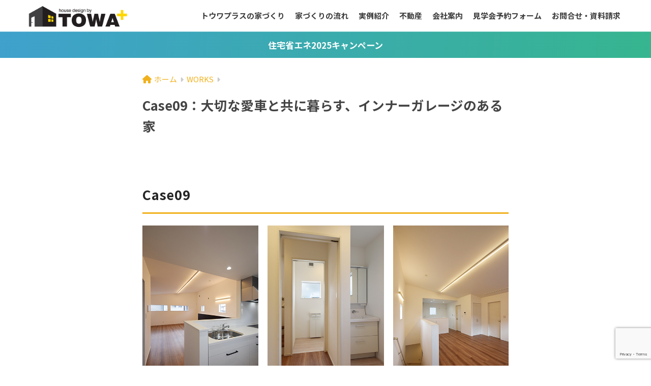

--- FILE ---
content_type: text/html; charset=UTF-8
request_url: https://towa-plus.com/works/case09/
body_size: 12695
content:

<!DOCTYPE html>
<html lang="ja">
<head>
  <meta charset="utf-8">
  <meta http-equiv="X-UA-Compatible" content="IE=edge">
  <meta name="HandheldFriendly" content="True">
  <meta name="MobileOptimized" content="320">
  <meta name="viewport" content="width=device-width, initial-scale=1, viewport-fit=cover"/>
  <meta name="msapplication-TileColor" content="#394261">
  <meta name="theme-color" content="#394261">
  <link rel="pingback" href="https://towa-plus.com/xmlrpc.php">
  <title>Case09：大切な愛車と共に暮らす、インナーガレージのある家 | トウワプラス</title>
<meta name='robots' content='max-image-preview:large' />
<link rel='dns-prefetch' href='//fonts.googleapis.com' />
<link rel='dns-prefetch' href='//use.fontawesome.com' />
<link rel="alternate" type="application/rss+xml" title="トウワプラス &raquo; フィード" href="https://towa-plus.com/feed/" />
<link rel="alternate" type="application/rss+xml" title="トウワプラス &raquo; コメントフィード" href="https://towa-plus.com/comments/feed/" />
<script type="text/javascript">
/* <![CDATA[ */
window._wpemojiSettings = {"baseUrl":"https:\/\/s.w.org\/images\/core\/emoji\/15.0.3\/72x72\/","ext":".png","svgUrl":"https:\/\/s.w.org\/images\/core\/emoji\/15.0.3\/svg\/","svgExt":".svg","source":{"concatemoji":"https:\/\/towa-plus.com\/wp-includes\/js\/wp-emoji-release.min.js?ver=6.5.7"}};
/*! This file is auto-generated */
!function(i,n){var o,s,e;function c(e){try{var t={supportTests:e,timestamp:(new Date).valueOf()};sessionStorage.setItem(o,JSON.stringify(t))}catch(e){}}function p(e,t,n){e.clearRect(0,0,e.canvas.width,e.canvas.height),e.fillText(t,0,0);var t=new Uint32Array(e.getImageData(0,0,e.canvas.width,e.canvas.height).data),r=(e.clearRect(0,0,e.canvas.width,e.canvas.height),e.fillText(n,0,0),new Uint32Array(e.getImageData(0,0,e.canvas.width,e.canvas.height).data));return t.every(function(e,t){return e===r[t]})}function u(e,t,n){switch(t){case"flag":return n(e,"\ud83c\udff3\ufe0f\u200d\u26a7\ufe0f","\ud83c\udff3\ufe0f\u200b\u26a7\ufe0f")?!1:!n(e,"\ud83c\uddfa\ud83c\uddf3","\ud83c\uddfa\u200b\ud83c\uddf3")&&!n(e,"\ud83c\udff4\udb40\udc67\udb40\udc62\udb40\udc65\udb40\udc6e\udb40\udc67\udb40\udc7f","\ud83c\udff4\u200b\udb40\udc67\u200b\udb40\udc62\u200b\udb40\udc65\u200b\udb40\udc6e\u200b\udb40\udc67\u200b\udb40\udc7f");case"emoji":return!n(e,"\ud83d\udc26\u200d\u2b1b","\ud83d\udc26\u200b\u2b1b")}return!1}function f(e,t,n){var r="undefined"!=typeof WorkerGlobalScope&&self instanceof WorkerGlobalScope?new OffscreenCanvas(300,150):i.createElement("canvas"),a=r.getContext("2d",{willReadFrequently:!0}),o=(a.textBaseline="top",a.font="600 32px Arial",{});return e.forEach(function(e){o[e]=t(a,e,n)}),o}function t(e){var t=i.createElement("script");t.src=e,t.defer=!0,i.head.appendChild(t)}"undefined"!=typeof Promise&&(o="wpEmojiSettingsSupports",s=["flag","emoji"],n.supports={everything:!0,everythingExceptFlag:!0},e=new Promise(function(e){i.addEventListener("DOMContentLoaded",e,{once:!0})}),new Promise(function(t){var n=function(){try{var e=JSON.parse(sessionStorage.getItem(o));if("object"==typeof e&&"number"==typeof e.timestamp&&(new Date).valueOf()<e.timestamp+604800&&"object"==typeof e.supportTests)return e.supportTests}catch(e){}return null}();if(!n){if("undefined"!=typeof Worker&&"undefined"!=typeof OffscreenCanvas&&"undefined"!=typeof URL&&URL.createObjectURL&&"undefined"!=typeof Blob)try{var e="postMessage("+f.toString()+"("+[JSON.stringify(s),u.toString(),p.toString()].join(",")+"));",r=new Blob([e],{type:"text/javascript"}),a=new Worker(URL.createObjectURL(r),{name:"wpTestEmojiSupports"});return void(a.onmessage=function(e){c(n=e.data),a.terminate(),t(n)})}catch(e){}c(n=f(s,u,p))}t(n)}).then(function(e){for(var t in e)n.supports[t]=e[t],n.supports.everything=n.supports.everything&&n.supports[t],"flag"!==t&&(n.supports.everythingExceptFlag=n.supports.everythingExceptFlag&&n.supports[t]);n.supports.everythingExceptFlag=n.supports.everythingExceptFlag&&!n.supports.flag,n.DOMReady=!1,n.readyCallback=function(){n.DOMReady=!0}}).then(function(){return e}).then(function(){var e;n.supports.everything||(n.readyCallback(),(e=n.source||{}).concatemoji?t(e.concatemoji):e.wpemoji&&e.twemoji&&(t(e.twemoji),t(e.wpemoji)))}))}((window,document),window._wpemojiSettings);
/* ]]> */
</script>
<link rel='stylesheet' id='sng-stylesheet-css' href='https://towa-plus.com/wp-content/themes/sango-theme/style.css?version=3.9.6' type='text/css' media='all' />
<link rel='stylesheet' id='sng-option-css' href='https://towa-plus.com/wp-content/themes/sango-theme/entry-option.css?version=3.9.6' type='text/css' media='all' />
<link rel='stylesheet' id='sng-old-css-css' href='https://towa-plus.com/wp-content/themes/sango-theme/style-old.css?version=3.9.6' type='text/css' media='all' />
<link rel='stylesheet' id='sango_theme_gutenberg-style-css' href='https://towa-plus.com/wp-content/themes/sango-theme/library/gutenberg/dist/build/style-blocks.css?version=3.9.6' type='text/css' media='all' />
<style id='sango_theme_gutenberg-style-inline-css' type='text/css'>
:root{--sgb-main-color:#f1b11d;--sgb-pastel-color:#f1b11d;--sgb-accent-color:#394261;--sgb-widget-title-color:#ffffff;--sgb-widget-title-bg-color:#f1b11d;--sgb-bg-color:#ffffff;--wp--preset--color--sango-main:var(--sgb-main-color);--wp--preset--color--sango-pastel:var(--sgb-pastel-color);--wp--preset--color--sango-accent:var(--sgb-accent-color)}
</style>
<link rel='stylesheet' id='sng-googlefonts-css' href='https://fonts.googleapis.com/css?family=Quicksand%3A500%2C700%7CNoto+Sans+JP%3A400%2C700&#038;display=swap' type='text/css' media='all' />
<link rel='stylesheet' id='sng-fontawesome-css' href='https://use.fontawesome.com/releases/v6.1.1/css/all.css' type='text/css' media='all' />
<style id='wp-emoji-styles-inline-css' type='text/css'>

	img.wp-smiley, img.emoji {
		display: inline !important;
		border: none !important;
		box-shadow: none !important;
		height: 1em !important;
		width: 1em !important;
		margin: 0 0.07em !important;
		vertical-align: -0.1em !important;
		background: none !important;
		padding: 0 !important;
	}
</style>
<link rel='stylesheet' id='wp-block-library-css' href='https://towa-plus.com/wp-includes/css/dist/block-library/style.min.css?ver=6.5.7' type='text/css' media='all' />
<style id='global-styles-inline-css' type='text/css'>
body{--wp--preset--color--black: #000000;--wp--preset--color--cyan-bluish-gray: #abb8c3;--wp--preset--color--white: #ffffff;--wp--preset--color--pale-pink: #f78da7;--wp--preset--color--vivid-red: #cf2e2e;--wp--preset--color--luminous-vivid-orange: #ff6900;--wp--preset--color--luminous-vivid-amber: #fcb900;--wp--preset--color--light-green-cyan: #7bdcb5;--wp--preset--color--vivid-green-cyan: #00d084;--wp--preset--color--pale-cyan-blue: #8ed1fc;--wp--preset--color--vivid-cyan-blue: #0693e3;--wp--preset--color--vivid-purple: #9b51e0;--wp--preset--color--sango-main: var(--sgb-main-color);--wp--preset--color--sango-pastel: var(--sgb-pastel-color);--wp--preset--color--sango-accent: var(--sgb-accent-color);--wp--preset--color--sango-blue: #009EF3;--wp--preset--color--sango-orange: #ffb36b;--wp--preset--color--sango-red: #f88080;--wp--preset--color--sango-green: #90d581;--wp--preset--color--sango-black: #333;--wp--preset--color--sango-gray: gray;--wp--preset--color--sango-silver: whitesmoke;--wp--preset--color--sango-light-blue: #b4e0fa;--wp--preset--color--sango-light-red: #ffebeb;--wp--preset--color--sango-light-orange: #fff9e6;--wp--preset--gradient--vivid-cyan-blue-to-vivid-purple: linear-gradient(135deg,rgba(6,147,227,1) 0%,rgb(155,81,224) 100%);--wp--preset--gradient--light-green-cyan-to-vivid-green-cyan: linear-gradient(135deg,rgb(122,220,180) 0%,rgb(0,208,130) 100%);--wp--preset--gradient--luminous-vivid-amber-to-luminous-vivid-orange: linear-gradient(135deg,rgba(252,185,0,1) 0%,rgba(255,105,0,1) 100%);--wp--preset--gradient--luminous-vivid-orange-to-vivid-red: linear-gradient(135deg,rgba(255,105,0,1) 0%,rgb(207,46,46) 100%);--wp--preset--gradient--very-light-gray-to-cyan-bluish-gray: linear-gradient(135deg,rgb(238,238,238) 0%,rgb(169,184,195) 100%);--wp--preset--gradient--cool-to-warm-spectrum: linear-gradient(135deg,rgb(74,234,220) 0%,rgb(151,120,209) 20%,rgb(207,42,186) 40%,rgb(238,44,130) 60%,rgb(251,105,98) 80%,rgb(254,248,76) 100%);--wp--preset--gradient--blush-light-purple: linear-gradient(135deg,rgb(255,206,236) 0%,rgb(152,150,240) 100%);--wp--preset--gradient--blush-bordeaux: linear-gradient(135deg,rgb(254,205,165) 0%,rgb(254,45,45) 50%,rgb(107,0,62) 100%);--wp--preset--gradient--luminous-dusk: linear-gradient(135deg,rgb(255,203,112) 0%,rgb(199,81,192) 50%,rgb(65,88,208) 100%);--wp--preset--gradient--pale-ocean: linear-gradient(135deg,rgb(255,245,203) 0%,rgb(182,227,212) 50%,rgb(51,167,181) 100%);--wp--preset--gradient--electric-grass: linear-gradient(135deg,rgb(202,248,128) 0%,rgb(113,206,126) 100%);--wp--preset--gradient--midnight: linear-gradient(135deg,rgb(2,3,129) 0%,rgb(40,116,252) 100%);--wp--preset--font-size--small: 13px;--wp--preset--font-size--medium: 20px;--wp--preset--font-size--large: 36px;--wp--preset--font-size--x-large: 42px;--wp--preset--font-family--default: "Helvetica", "Arial", "Hiragino Kaku Gothic ProN", "Hiragino Sans", YuGothic, "Yu Gothic", "メイリオ", Meiryo, sans-serif;--wp--preset--font-family--notosans: "Noto Sans JP", var(--wp--preset--font-family--default);--wp--preset--font-family--mplusrounded: "M PLUS Rounded 1c", var(--wp--preset--font-family--default);--wp--preset--font-family--dfont: "Quicksand", var(--wp--preset--font-family--default);--wp--preset--spacing--20: 0.44rem;--wp--preset--spacing--30: 0.67rem;--wp--preset--spacing--40: 1rem;--wp--preset--spacing--50: 1.5rem;--wp--preset--spacing--60: 2.25rem;--wp--preset--spacing--70: 3.38rem;--wp--preset--spacing--80: 5.06rem;--wp--preset--shadow--natural: 6px 6px 9px rgba(0, 0, 0, 0.2);--wp--preset--shadow--deep: 12px 12px 50px rgba(0, 0, 0, 0.4);--wp--preset--shadow--sharp: 6px 6px 0px rgba(0, 0, 0, 0.2);--wp--preset--shadow--outlined: 6px 6px 0px -3px rgba(255, 255, 255, 1), 6px 6px rgba(0, 0, 0, 1);--wp--preset--shadow--crisp: 6px 6px 0px rgba(0, 0, 0, 1);--wp--custom--wrap--width: 92%;--wp--custom--wrap--default-width: 800px;--wp--custom--wrap--content-width: 1180px;--wp--custom--wrap--max-width: var(--wp--custom--wrap--content-width);--wp--custom--wrap--side: 30%;--wp--custom--wrap--gap: 2em;--wp--custom--wrap--mobile--padding: 15px;--wp--custom--shadow--large: 0 15px 30px -7px rgba(0, 12, 66, 0.15 );--wp--custom--shadow--large-hover: 0 40px 50px -15px rgba(0, 12, 66, 0.2 );--wp--custom--shadow--medium: 0 6px 13px -3px rgba(0, 12, 66, 0.1), 0 0px 1px rgba(0,30,100, 0.1 );--wp--custom--shadow--medium-hover: 0 12px 45px -9px rgb(0 0 0 / 23%);--wp--custom--shadow--solid: 0 1px 2px 0 rgba(24, 44, 84, 0.1), 0 1px 3px 1px rgba(24, 44, 84, 0.1);--wp--custom--shadow--solid-hover: 0 2px 4px 0 rgba(24, 44, 84, 0.1), 0 2px 8px 0 rgba(24, 44, 84, 0.1);--wp--custom--shadow--small: 0 2px 4px #4385bb12;--wp--custom--rounded--medium: 12px;--wp--custom--rounded--small: 6px;--wp--custom--widget--padding-horizontal: 18px;--wp--custom--widget--padding-vertical: 6px;--wp--custom--widget--icon-margin: 6px;--wp--custom--widget--gap: 2.5em;--wp--custom--entry--gap: 1.5rem;--wp--custom--entry--gap-mobile: 1rem;--wp--custom--entry--border-color: #eaedf2;--wp--custom--animation--fade-in: fadeIn 0.7s ease 0s 1 normal;--wp--custom--animation--header: fadeHeader 1s ease 0s 1 normal;--wp--custom--transition--default: 0.3s ease-in-out;--wp--custom--totop--opacity: 0.6;--wp--custom--totop--right: 18px;--wp--custom--totop--bottom: 20px;--wp--custom--totop--mobile--right: 15px;--wp--custom--totop--mobile--bottom: 10px;--wp--custom--toc--button--opacity: 0.6;--wp--custom--footer--column-gap: 40px;}body { margin: 0;--wp--style--global--content-size: 900px;--wp--style--global--wide-size: 980px; }.wp-site-blocks > .alignleft { float: left; margin-right: 2em; }.wp-site-blocks > .alignright { float: right; margin-left: 2em; }.wp-site-blocks > .aligncenter { justify-content: center; margin-left: auto; margin-right: auto; }:where(.wp-site-blocks) > * { margin-block-start: 1.5rem; margin-block-end: 0; }:where(.wp-site-blocks) > :first-child:first-child { margin-block-start: 0; }:where(.wp-site-blocks) > :last-child:last-child { margin-block-end: 0; }body { --wp--style--block-gap: 1.5rem; }:where(body .is-layout-flow)  > :first-child:first-child{margin-block-start: 0;}:where(body .is-layout-flow)  > :last-child:last-child{margin-block-end: 0;}:where(body .is-layout-flow)  > *{margin-block-start: 1.5rem;margin-block-end: 0;}:where(body .is-layout-constrained)  > :first-child:first-child{margin-block-start: 0;}:where(body .is-layout-constrained)  > :last-child:last-child{margin-block-end: 0;}:where(body .is-layout-constrained)  > *{margin-block-start: 1.5rem;margin-block-end: 0;}:where(body .is-layout-flex) {gap: 1.5rem;}:where(body .is-layout-grid) {gap: 1.5rem;}body .is-layout-flow > .alignleft{float: left;margin-inline-start: 0;margin-inline-end: 2em;}body .is-layout-flow > .alignright{float: right;margin-inline-start: 2em;margin-inline-end: 0;}body .is-layout-flow > .aligncenter{margin-left: auto !important;margin-right: auto !important;}body .is-layout-constrained > .alignleft{float: left;margin-inline-start: 0;margin-inline-end: 2em;}body .is-layout-constrained > .alignright{float: right;margin-inline-start: 2em;margin-inline-end: 0;}body .is-layout-constrained > .aligncenter{margin-left: auto !important;margin-right: auto !important;}body .is-layout-constrained > :where(:not(.alignleft):not(.alignright):not(.alignfull)){max-width: var(--wp--style--global--content-size);margin-left: auto !important;margin-right: auto !important;}body .is-layout-constrained > .alignwide{max-width: var(--wp--style--global--wide-size);}body .is-layout-flex{display: flex;}body .is-layout-flex{flex-wrap: wrap;align-items: center;}body .is-layout-flex > *{margin: 0;}body .is-layout-grid{display: grid;}body .is-layout-grid > *{margin: 0;}body{font-family: var(--sgb-font-family);padding-top: 0px;padding-right: 0px;padding-bottom: 0px;padding-left: 0px;}a:where(:not(.wp-element-button)){text-decoration: underline;}.wp-element-button, .wp-block-button__link{background-color: #32373c;border-width: 0;color: #fff;font-family: inherit;font-size: inherit;line-height: inherit;padding: calc(0.667em + 2px) calc(1.333em + 2px);text-decoration: none;}.has-black-color{color: var(--wp--preset--color--black) !important;}.has-cyan-bluish-gray-color{color: var(--wp--preset--color--cyan-bluish-gray) !important;}.has-white-color{color: var(--wp--preset--color--white) !important;}.has-pale-pink-color{color: var(--wp--preset--color--pale-pink) !important;}.has-vivid-red-color{color: var(--wp--preset--color--vivid-red) !important;}.has-luminous-vivid-orange-color{color: var(--wp--preset--color--luminous-vivid-orange) !important;}.has-luminous-vivid-amber-color{color: var(--wp--preset--color--luminous-vivid-amber) !important;}.has-light-green-cyan-color{color: var(--wp--preset--color--light-green-cyan) !important;}.has-vivid-green-cyan-color{color: var(--wp--preset--color--vivid-green-cyan) !important;}.has-pale-cyan-blue-color{color: var(--wp--preset--color--pale-cyan-blue) !important;}.has-vivid-cyan-blue-color{color: var(--wp--preset--color--vivid-cyan-blue) !important;}.has-vivid-purple-color{color: var(--wp--preset--color--vivid-purple) !important;}.has-sango-main-color{color: var(--wp--preset--color--sango-main) !important;}.has-sango-pastel-color{color: var(--wp--preset--color--sango-pastel) !important;}.has-sango-accent-color{color: var(--wp--preset--color--sango-accent) !important;}.has-sango-blue-color{color: var(--wp--preset--color--sango-blue) !important;}.has-sango-orange-color{color: var(--wp--preset--color--sango-orange) !important;}.has-sango-red-color{color: var(--wp--preset--color--sango-red) !important;}.has-sango-green-color{color: var(--wp--preset--color--sango-green) !important;}.has-sango-black-color{color: var(--wp--preset--color--sango-black) !important;}.has-sango-gray-color{color: var(--wp--preset--color--sango-gray) !important;}.has-sango-silver-color{color: var(--wp--preset--color--sango-silver) !important;}.has-sango-light-blue-color{color: var(--wp--preset--color--sango-light-blue) !important;}.has-sango-light-red-color{color: var(--wp--preset--color--sango-light-red) !important;}.has-sango-light-orange-color{color: var(--wp--preset--color--sango-light-orange) !important;}.has-black-background-color{background-color: var(--wp--preset--color--black) !important;}.has-cyan-bluish-gray-background-color{background-color: var(--wp--preset--color--cyan-bluish-gray) !important;}.has-white-background-color{background-color: var(--wp--preset--color--white) !important;}.has-pale-pink-background-color{background-color: var(--wp--preset--color--pale-pink) !important;}.has-vivid-red-background-color{background-color: var(--wp--preset--color--vivid-red) !important;}.has-luminous-vivid-orange-background-color{background-color: var(--wp--preset--color--luminous-vivid-orange) !important;}.has-luminous-vivid-amber-background-color{background-color: var(--wp--preset--color--luminous-vivid-amber) !important;}.has-light-green-cyan-background-color{background-color: var(--wp--preset--color--light-green-cyan) !important;}.has-vivid-green-cyan-background-color{background-color: var(--wp--preset--color--vivid-green-cyan) !important;}.has-pale-cyan-blue-background-color{background-color: var(--wp--preset--color--pale-cyan-blue) !important;}.has-vivid-cyan-blue-background-color{background-color: var(--wp--preset--color--vivid-cyan-blue) !important;}.has-vivid-purple-background-color{background-color: var(--wp--preset--color--vivid-purple) !important;}.has-sango-main-background-color{background-color: var(--wp--preset--color--sango-main) !important;}.has-sango-pastel-background-color{background-color: var(--wp--preset--color--sango-pastel) !important;}.has-sango-accent-background-color{background-color: var(--wp--preset--color--sango-accent) !important;}.has-sango-blue-background-color{background-color: var(--wp--preset--color--sango-blue) !important;}.has-sango-orange-background-color{background-color: var(--wp--preset--color--sango-orange) !important;}.has-sango-red-background-color{background-color: var(--wp--preset--color--sango-red) !important;}.has-sango-green-background-color{background-color: var(--wp--preset--color--sango-green) !important;}.has-sango-black-background-color{background-color: var(--wp--preset--color--sango-black) !important;}.has-sango-gray-background-color{background-color: var(--wp--preset--color--sango-gray) !important;}.has-sango-silver-background-color{background-color: var(--wp--preset--color--sango-silver) !important;}.has-sango-light-blue-background-color{background-color: var(--wp--preset--color--sango-light-blue) !important;}.has-sango-light-red-background-color{background-color: var(--wp--preset--color--sango-light-red) !important;}.has-sango-light-orange-background-color{background-color: var(--wp--preset--color--sango-light-orange) !important;}.has-black-border-color{border-color: var(--wp--preset--color--black) !important;}.has-cyan-bluish-gray-border-color{border-color: var(--wp--preset--color--cyan-bluish-gray) !important;}.has-white-border-color{border-color: var(--wp--preset--color--white) !important;}.has-pale-pink-border-color{border-color: var(--wp--preset--color--pale-pink) !important;}.has-vivid-red-border-color{border-color: var(--wp--preset--color--vivid-red) !important;}.has-luminous-vivid-orange-border-color{border-color: var(--wp--preset--color--luminous-vivid-orange) !important;}.has-luminous-vivid-amber-border-color{border-color: var(--wp--preset--color--luminous-vivid-amber) !important;}.has-light-green-cyan-border-color{border-color: var(--wp--preset--color--light-green-cyan) !important;}.has-vivid-green-cyan-border-color{border-color: var(--wp--preset--color--vivid-green-cyan) !important;}.has-pale-cyan-blue-border-color{border-color: var(--wp--preset--color--pale-cyan-blue) !important;}.has-vivid-cyan-blue-border-color{border-color: var(--wp--preset--color--vivid-cyan-blue) !important;}.has-vivid-purple-border-color{border-color: var(--wp--preset--color--vivid-purple) !important;}.has-sango-main-border-color{border-color: var(--wp--preset--color--sango-main) !important;}.has-sango-pastel-border-color{border-color: var(--wp--preset--color--sango-pastel) !important;}.has-sango-accent-border-color{border-color: var(--wp--preset--color--sango-accent) !important;}.has-sango-blue-border-color{border-color: var(--wp--preset--color--sango-blue) !important;}.has-sango-orange-border-color{border-color: var(--wp--preset--color--sango-orange) !important;}.has-sango-red-border-color{border-color: var(--wp--preset--color--sango-red) !important;}.has-sango-green-border-color{border-color: var(--wp--preset--color--sango-green) !important;}.has-sango-black-border-color{border-color: var(--wp--preset--color--sango-black) !important;}.has-sango-gray-border-color{border-color: var(--wp--preset--color--sango-gray) !important;}.has-sango-silver-border-color{border-color: var(--wp--preset--color--sango-silver) !important;}.has-sango-light-blue-border-color{border-color: var(--wp--preset--color--sango-light-blue) !important;}.has-sango-light-red-border-color{border-color: var(--wp--preset--color--sango-light-red) !important;}.has-sango-light-orange-border-color{border-color: var(--wp--preset--color--sango-light-orange) !important;}.has-vivid-cyan-blue-to-vivid-purple-gradient-background{background: var(--wp--preset--gradient--vivid-cyan-blue-to-vivid-purple) !important;}.has-light-green-cyan-to-vivid-green-cyan-gradient-background{background: var(--wp--preset--gradient--light-green-cyan-to-vivid-green-cyan) !important;}.has-luminous-vivid-amber-to-luminous-vivid-orange-gradient-background{background: var(--wp--preset--gradient--luminous-vivid-amber-to-luminous-vivid-orange) !important;}.has-luminous-vivid-orange-to-vivid-red-gradient-background{background: var(--wp--preset--gradient--luminous-vivid-orange-to-vivid-red) !important;}.has-very-light-gray-to-cyan-bluish-gray-gradient-background{background: var(--wp--preset--gradient--very-light-gray-to-cyan-bluish-gray) !important;}.has-cool-to-warm-spectrum-gradient-background{background: var(--wp--preset--gradient--cool-to-warm-spectrum) !important;}.has-blush-light-purple-gradient-background{background: var(--wp--preset--gradient--blush-light-purple) !important;}.has-blush-bordeaux-gradient-background{background: var(--wp--preset--gradient--blush-bordeaux) !important;}.has-luminous-dusk-gradient-background{background: var(--wp--preset--gradient--luminous-dusk) !important;}.has-pale-ocean-gradient-background{background: var(--wp--preset--gradient--pale-ocean) !important;}.has-electric-grass-gradient-background{background: var(--wp--preset--gradient--electric-grass) !important;}.has-midnight-gradient-background{background: var(--wp--preset--gradient--midnight) !important;}.has-small-font-size{font-size: var(--wp--preset--font-size--small) !important;}.has-medium-font-size{font-size: var(--wp--preset--font-size--medium) !important;}.has-large-font-size{font-size: var(--wp--preset--font-size--large) !important;}.has-x-large-font-size{font-size: var(--wp--preset--font-size--x-large) !important;}.has-default-font-family{font-family: var(--wp--preset--font-family--default) !important;}.has-notosans-font-family{font-family: var(--wp--preset--font-family--notosans) !important;}.has-mplusrounded-font-family{font-family: var(--wp--preset--font-family--mplusrounded) !important;}.has-dfont-font-family{font-family: var(--wp--preset--font-family--dfont) !important;}
.wp-block-navigation a:where(:not(.wp-element-button)){color: inherit;}
.wp-block-pullquote{font-size: 1.5em;line-height: 1.6;}
.wp-block-button .wp-block-button__link{background-color: var(--wp--preset--color--sango-main);border-radius: var(--wp--custom--rounded--medium);color: #fff;font-size: 18px;font-weight: 600;padding-top: 0.4em;padding-right: 1.3em;padding-bottom: 0.4em;padding-left: 1.3em;}
</style>
<link rel='stylesheet' id='contact-form-7-css' href='https://towa-plus.com/wp-content/plugins/contact-form-7/includes/css/styles.css' type='text/css' media='all' />
<link rel='stylesheet' id='child-style-css' href='https://towa-plus.com/wp-content/themes/sango-theme-child/style.css' type='text/css' media='all' />
<!--n2css--><!--n2js--><script type="text/javascript" src="https://towa-plus.com/wp-includes/js/jquery/jquery.min.js?ver=3.7.1" id="jquery-core-js"></script>
<script type="text/javascript" src="https://towa-plus.com/wp-includes/js/jquery/jquery-migrate.min.js?ver=3.4.1" id="jquery-migrate-js"></script>
<link rel="https://api.w.org/" href="https://towa-plus.com/wp-json/" /><link rel="alternate" type="application/json" href="https://towa-plus.com/wp-json/wp/v2/pages/557" /><link rel="EditURI" type="application/rsd+xml" title="RSD" href="https://towa-plus.com/xmlrpc.php?rsd" />
<link rel="canonical" href="https://towa-plus.com/works/case09/" />
<link rel='shortlink' href='https://towa-plus.com/?p=557' />
<link rel="alternate" type="application/json+oembed" href="https://towa-plus.com/wp-json/oembed/1.0/embed?url=https%3A%2F%2Ftowa-plus.com%2Fworks%2Fcase09%2F" />
<link rel="alternate" type="text/xml+oembed" href="https://towa-plus.com/wp-json/oembed/1.0/embed?url=https%3A%2F%2Ftowa-plus.com%2Fworks%2Fcase09%2F&#038;format=xml" />
<meta property="og:title" content="Case09：大切な愛車と共に暮らす、インナーガレージのある家" />
<meta property="og:description" content="Case09 資料請求・お問合せフォーム ※必要事項を記入の上、送信ボタンを押してください。" />
<meta property="og:type" content="article" />
<meta property="og:url" content="https://towa-plus.com/works/case09/" />
<meta property="og:image" content="https://towa-plus.com/wp-content/uploads/2019/07/a_k_02.jpg" />
<meta name="thumbnail" content="https://towa-plus.com/wp-content/uploads/2019/07/a_k_02.jpg" />
<meta property="og:site_name" content="トウワプラス" />
<meta name="twitter:card" content="summary_large_image" />
<style type="text/css" id="custom-background-css">
body.custom-background { background-color: #ffffff; }
</style>
	<link rel="icon" href="https://towa-plus.com/wp-content/uploads/2019/06/cropped-favicon-32x32.png" sizes="32x32" />
<link rel="icon" href="https://towa-plus.com/wp-content/uploads/2019/06/cropped-favicon-192x192.png" sizes="192x192" />
<link rel="apple-touch-icon" href="https://towa-plus.com/wp-content/uploads/2019/06/cropped-favicon-180x180.png" />
<meta name="msapplication-TileImage" content="https://towa-plus.com/wp-content/uploads/2019/06/cropped-favicon-270x270.png" />
		<style type="text/css" id="wp-custom-css">
			.footer #footer-menu {
    background-color: #ffffff; /* 背景色のコード */
}
.footer #footer-menu a, .footer .copyright {
    color: #FFF; /* 文字色のコード */
}
.header {
box-shadow: 0 0px 0px rgba(0, 0, 0, 0);
}
.footer-menu__btn {
    display: none!important;
}
.entry-content {
    font-size: 0.9em; /* フォントサイズ */
    letter-spacing: 0.05em; /* 文字間隔 */
}

/*デフォルトのスタイルを無効化する*/
input[type="submit"] {
  appearance: none;
  -webkit-appearance: none;
  -moz-appearance: none;
}

span.wpcf7-spinner {
  display: none;
}

input[type="submit"] {
  appearance: none;
  -webkit-appearance: none;
  -moz-appearance: none;
  font-size: 15px;
  font-weight: bold;
  width: 200px;
  padding: 10px;
  border-radius: 10px;
  background-color: #f1b11d;
  border: none;
  color: #fff;
  cursor: pointer;
}
span.wpcf7-spinner {
  display: none;
}		</style>
		<style> a{color:#f1b11d}.header, .drawer__title{background-color:#ffffff}#logo a{color:#ffffff}.desktop-nav li a , .mobile-nav li a, #drawer__open, .header-search__open, .drawer__title{color:#3c3c3c}.drawer__title__close span, .drawer__title__close span:before{background:#3c3c3c}.desktop-nav li:after{background:#3c3c3c}.mobile-nav .current-menu-item{border-bottom-color:#3c3c3c}.widgettitle, .sidebar .wp-block-group h2, .drawer .wp-block-group h2{color:#ffffff;background-color:#f1b11d}#footer-menu a, .copyright{color:#3c3c3c}#footer-menu{background-color:#394261}.footer{background-color:#394261}.footer, .footer a, .footer .widget ul li a{color:#3c3c3c}body{font-size:100%}@media only screen and (min-width:481px){body{font-size:107%}}@media only screen and (min-width:1030px){body{font-size:107%}}.totop{background:#f4f4f4}.header-info a{color:#ffffff;background:linear-gradient(95deg, #3fa1cc, #36b58f)}.fixed-menu ul{background:#FFF}.fixed-menu a{color:#a2a7ab}.fixed-menu .current-menu-item a, .fixed-menu ul li a.active{color:#394261}.post-tab{background:#394261}.post-tab > div{color:#ffffff}body{--sgb-font-family:var(--wp--preset--font-family--notosans)}#fixed_sidebar{top:0px}:target{scroll-margin-top:0px}.Threads:before{background-image:url("https://towa-plus.com/wp-content/themes/sango-theme/library/images/threads.svg")}.profile-sns li .Threads:before{background-image:url("https://towa-plus.com/wp-content/themes/sango-theme/library/images/threads-outline.svg")}.X:before{background-image:url("https://towa-plus.com/wp-content/themes/sango-theme/library/images/x-circle.svg")}.post, .sidebar .widget, .archive-header{border:solid 1px rgba(0,0,0,.08)}.one-column .post{border:none}.sidebar .widget .widget{border:none}.sidebar .widget_search input{border:solid 1px #ececec}.sidelong__article{border:solid 1px #ececec}.body_bc{background-color:ffffff}</style></head>
<body class="page-template page-template-page-1column page-template-page-1column-php page page-id-557 page-child parent-pageid-51 custom-background fa5">
    <div id="container"> 
  			<header class="header
			">
				<div id="inner-header" class="wrap">
		<div id="logo" class="header-logo h1 dfont">
	<a href="https://towa-plus.com/" class="header-logo__link">
				<img src="https://towa-plus.com/wp-content/uploads/2019/07/h_logo.png" alt="トウワプラス" width="512" height="128" class="header-logo__img">
					</a>
	</div>
	<div class="header-search">
		<input type="checkbox" class="header-search__input" id="header-search-input" onclick="document.querySelector('.header-search__modal .searchform__input').focus()">
	<label class="header-search__close" for="header-search-input"></label>
	<div class="header-search__modal">
	
<form role="search" method="get" class="searchform" action="https://towa-plus.com/">
  <div>
    <input type="search" class="searchform__input" name="s" value="" placeholder="検索" />
    <button type="submit" class="searchform__submit" aria-label="検索"><i class="fas fa-search" aria-hidden="true"></i></button>
  </div>
</form>

	</div>
</div>	<nav class="desktop-nav clearfix"><ul id="menu-pc%e3%83%98%e3%83%83%e3%83%80%e3%83%bc%e3%83%a1%e3%83%8b%e3%83%a5%e3%83%bc" class="menu"><li id="menu-item-2705" class="menu-item menu-item-type-post_type menu-item-object-page menu-item-2705"><a href="https://towa-plus.com/about-2/">トウワプラスの家づくり</a></li>
<li id="menu-item-89" class="menu-item menu-item-type-post_type menu-item-object-page menu-item-89"><a href="https://towa-plus.com/flow/">家づくりの流れ</a></li>
<li id="menu-item-2237" class="menu-item menu-item-type-post_type menu-item-object-page current-page-ancestor menu-item-2237"><a href="https://towa-plus.com/works/">実例紹介</a></li>
<li id="menu-item-2343" class="menu-item menu-item-type-post_type menu-item-object-page menu-item-2343"><a href="https://towa-plus.com/estate/">不動産</a></li>
<li id="menu-item-2599" class="menu-item menu-item-type-post_type menu-item-object-page menu-item-2599"><a href="https://towa-plus.com/about/">会社案内</a></li>
<li id="menu-item-2057" class="menu-item menu-item-type-post_type menu-item-object-page menu-item-2057"><a href="https://towa-plus.com/reserve/">見学会予約フォーム</a></li>
<li id="menu-item-2933" class="menu-item menu-item-type-post_type menu-item-object-page menu-item-2933"><a href="https://towa-plus.com/contact/">お問合せ・資料請求</a></li>
</ul></nav></div>
	</header>
			<div class="header-info 
		">
	<a href="https://jutaku-shoene2025.mlit.go.jp/">
	住宅省エネ2025キャンペーン	</a>
	</div>
	<div id="content" class="one-column">
	<div id="inner-content" class="wrap">
	<main id="main">
								<article id="entry" class="post-557 page type-page status-publish has-post-thumbnail">
			<header class="article-header entry-header page-header">
				<nav id="breadcrumb" class="breadcrumb"><ul itemscope itemtype="http://schema.org/BreadcrumbList"><li itemprop="itemListElement" itemscope itemtype="http://schema.org/ListItem"><a href="https://towa-plus.com" itemprop="item"><span itemprop="name">ホーム</span></a><meta itemprop="position" content="1" /></li><li itemprop="itemListElement" itemscope itemtype="http://schema.org/ListItem"><a href="https://towa-plus.com/works/" itemprop="item"><span itemprop="name">WORKS</span></a><meta itemprop="position" content="2" /></li></ul></nav>				<h1 class="page-title">Case09：大切な愛車と共に暮らす、インナーガレージのある家</h1>
							</header>
			<section class="entry-content page-content">
				<p class="hh hh1 main-bdr"><span class="big">Case09</span></p>
<div class="shtb3 tbrsp">
<div class="cell"><img fetchpriority="high" decoding="async" class="alignnone size-full wp-image-597" src="https://towa-plus.com/wp-content/uploads/2019/07/a_k_03.jpg" alt="" width="400" height="600" srcset="https://towa-plus.com/wp-content/uploads/2019/07/a_k_03.jpg 400w, https://towa-plus.com/wp-content/uploads/2019/07/a_k_03-200x300.jpg 200w" sizes="(max-width: 400px) 100vw, 400px"></div>
<div class="cell"><img decoding="async" class="alignnone size-full wp-image-598" src="https://towa-plus.com/wp-content/uploads/2019/07/a_k_04.jpg" alt="" width="400" height="600" srcset="https://towa-plus.com/wp-content/uploads/2019/07/a_k_04.jpg 400w, https://towa-plus.com/wp-content/uploads/2019/07/a_k_04-200x300.jpg 200w" sizes="(max-width: 400px) 100vw, 400px"></div>
<div class="cell"><img decoding="async" class="alignnone size-full wp-image-599" src="https://towa-plus.com/wp-content/uploads/2019/07/a_k_05.jpg" alt="" width="400" height="600" srcset="https://towa-plus.com/wp-content/uploads/2019/07/a_k_05.jpg 400w, https://towa-plus.com/wp-content/uploads/2019/07/a_k_05-200x300.jpg 200w" sizes="(max-width: 400px) 100vw, 400px"></div>
</div>
<div class="shtb2 tbrsp">
<div class="cell"><img loading="lazy" decoding="async" class="alignnone size-full wp-image-595" src="https://towa-plus.com/wp-content/uploads/2019/07/a_k_01.jpg" alt="" width="600" height="400" srcset="https://towa-plus.com/wp-content/uploads/2019/07/a_k_01.jpg 600w, https://towa-plus.com/wp-content/uploads/2019/07/a_k_01-300x200.jpg 300w" sizes="(max-width: 600px) 100vw, 600px"></div>
<div class="cell"><img loading="lazy" decoding="async" class="alignnone size-full wp-image-596" src="https://towa-plus.com/wp-content/uploads/2019/07/a_k_02.jpg" alt="" width="600" height="400" srcset="https://towa-plus.com/wp-content/uploads/2019/07/a_k_02.jpg 600w, https://towa-plus.com/wp-content/uploads/2019/07/a_k_02-300x200.jpg 300w" sizes="(max-width: 600px) 100vw, 600px"></div>
</div>
<div class="sng-box box2">【宮城県東松島市】延床面積：117.79㎡（33.81坪）4LDK / トウワプラス石巻</div>
<hr class="dotted">
<div class="sng-box box3">
<h3 id="i-0">資料請求・お問合せフォーム</h3>
<p>※必要事項を記入の上、送信ボタンを押してください。</p>
<div class="wpcf7 no-js" id="wpcf7-f1050-p557-o1" lang="ja" dir="ltr">
<div class="screen-reader-response">
<p role="status" aria-live="polite" aria-atomic="true">
<ul></ul>
</div>
<script type="text/javascript" charset="UTF-8" src="https://zipaddr.github.io/zipaddrx.js?v=1.41"></script><script type="text/javascript" charset="UTF-8">function zipaddr_ownb(){ZP.dli='-';ZP.wp='1';ZP.uver='99937.77154.52618';ZP.sysid='ContactForm7';}</script><script type="text/javascript" charset="UTF-8" src="https://zipaddr.github.io/contactform7.js"></script><form action="/works/case09/#wpcf7-f1050-p557-o1" method="post" class="wpcf7-form init" aria-label="コンタクトフォーム" novalidate="novalidate" data-status="init">
<div style="display: none;">
<input type="hidden" name="_wpcf7" value="1050"><br />
<input type="hidden" name="_wpcf7_version" value="5.9.8"><br />
<input type="hidden" name="_wpcf7_locale" value="ja"><br />
<input type="hidden" name="_wpcf7_unit_tag" value="wpcf7-f1050-p557-o1"><br />
<input type="hidden" name="_wpcf7_container_post" value="557"><br />
<input type="hidden" name="_wpcf7_posted_data_hash" value=""><br />
<input type="hidden" name="_wpcf7_recaptcha_response" value="">
</div>
<h5 id="i-1"><span style="color:#ffffff; background-color:#f1b11d;">　必須　</span>　お名前（フルネーム）<br />
</h5>
<p><span class="alert caption"></span>
</p>
<p><span class="wpcf7-form-control-wrap" data-name="your-name"><input size="40" maxlength="400" class="wpcf7-form-control wpcf7-text wpcf7-validates-as-required" aria-required="true" aria-invalid="false" placeholder="例）十和太朗" value="" type="text" name="your-name"></span>
</p>
<h5 id="i-2"><span style="color:#ffffff; background-color:#f1b11d;">　必須　</span>　ふりがな<br />
</h5>
<p><span class="alert caption"></span>
</p>
<p><span class="wpcf7-form-control-wrap" data-name="kana-name"><input size="40" maxlength="400" class="wpcf7-form-control wpcf7-text wpcf7-validates-as-required" aria-required="true" aria-invalid="false" placeholder="例）とうわたろう" value="" type="text" name="kana-name"></span>
</p>
<h5 id="i-3"><span style="color:#ffffff; background-color:#f1b11d;">　必須　</span>　郵便番号 ※半角英数<br />
</h5>
<p><span class="wpcf7-form-control-wrap" data-name="zip"><input size="40" maxlength="400" class="wpcf7-form-control wpcf7-text wpcf7-validates-as-required" id="zip" aria-required="true" aria-invalid="false" placeholder="例）1234567　※ハイフンなし、住所は自動で入力されます" value="" type="text" name="zip"></span>
</p>
<h5 id="i-4"><span style="color:#ffffff; background-color:#f1b11d;">　必須　</span>　都道府県<br />
</h5>
<p><span class="wpcf7-form-control-wrap" data-name="pref"><input size="40" maxlength="400" class="wpcf7-form-control wpcf7-text wpcf7-validates-as-required" id="pref" aria-required="true" aria-invalid="false" placeholder="" value="" type="text" name="pref"></span>
</p>
<h5 id="i-5"><span style="color:#ffffff; background-color:#f1b11d;">　必須　</span>　市町村<br />
</h5>
<p><span class="wpcf7-form-control-wrap" data-name="city"><input size="40" maxlength="400" class="wpcf7-form-control wpcf7-text wpcf7-validates-as-required" id="city" aria-required="true" aria-invalid="false" placeholder="" value="" type="text" name="city"></span>
</p>
<h5 id="i-6"><span style="color:#ffffff; background-color:#f1b11d;">　必須　</span>　それ以降の住所（番地・建物名部屋番号）<br />
</h5>
<p><span class="wpcf7-form-control-wrap" data-name="area"><input size="40" maxlength="400" class="wpcf7-form-control wpcf7-text wpcf7-validates-as-required" id="area" aria-required="true" aria-invalid="false" placeholder="自動入力より後の住所をご記入下さい（番地・建物名含む）" value="" type="text" name="area"></span>
</p>
<h5 id="i-7"><span style="color:#ffffff; background-color:#f1b11d;">　必須　</span>　お電話番号　※半角英数<br />
</h5>
<p><span class="alert caption"></span>
</p>
<p><span class="wpcf7-form-control-wrap" data-name="tel"><input size="40" maxlength="400" class="wpcf7-form-control wpcf7-text wpcf7-validates-as-required" aria-required="true" aria-invalid="false" placeholder="例）123-456-789" value="" type="text" name="tel"></span> ※日中繋がりやすい電話番号をご記入下さい
</p>
<h5 id="i-8"><span style="color:#ffffff; background-color:#f1b11d;">　必須　</span>　メールアドレス ※半角英数<br />
</h5>
<p><span class="alert caption"></span>
</p>
<p><span class="wpcf7-form-control-wrap" data-name="your-email"><input size="40" maxlength="400" class="wpcf7-form-control wpcf7-email wpcf7-validates-as-required wpcf7-text wpcf7-validates-as-email" aria-required="true" aria-invalid="false" placeholder="例）abc@example.com" value="" type="email" name="your-email"></span>
</p>
<h5 id="i-9"><span style="color:#ffffff; background-color:#f1b11d;">　必須　</span>　主なお問合せ内容（いずれかお選びください）<br />
</h5>
<p><span class="alert caption"></span>
</p>
<p><span class="wpcf7-form-control-wrap" data-name="radio-type2"><span class="wpcf7-form-control wpcf7-radio"><span class="wpcf7-list-item first"><label><input type="radio" name="radio-type2" value="トウワプラスの資料請求" checked="checked"><span class="wpcf7-list-item-label">トウワプラスの資料請求</span></label></span><span class="wpcf7-list-item"><label><input type="radio" name="radio-type2" value="家づくり相談"><span class="wpcf7-list-item-label">家づくり相談</span></label></span><span class="wpcf7-list-item"><label><input type="radio" name="radio-type2" value="住宅省エネ2024キャンペーンに関するお問合せ"><span class="wpcf7-list-item-label">住宅省エネ2024キャンペーンに関するお問合せ</span></label></span><span class="wpcf7-list-item"><label><input type="radio" name="radio-type2" value="リフォームに関するお問合せ"><span class="wpcf7-list-item-label">リフォームに関するお問合せ</span></label></span><span class="wpcf7-list-item"><label><input type="radio" name="radio-type2" value="不動産に関するお問合せ"><span class="wpcf7-list-item-label">不動産に関するお問合せ</span></label></span><span class="wpcf7-list-item"><label><input type="radio" name="radio-type2" value="求人に関するお問合せ"><span class="wpcf7-list-item-label">求人に関するお問合せ</span></label></span><span class="wpcf7-list-item last"><label><input type="radio" name="radio-type2" value="その他のお問合せ"><span class="wpcf7-list-item-label">その他のお問合せ</span></label></span></span></span>　
</p>
<h5 id="i-10"><span style="color:#ffffff; background-color:#1077C3;">　任意　</span>　弊社を何で知りましたか（複数選択可）<br />
</h5>
<p><span class="wpcf7-form-control-wrap" data-name="checkbox-694"><span class="wpcf7-form-control wpcf7-checkbox"><span class="wpcf7-list-item first"><label><input type="checkbox" name="checkbox-694[]" value="instagramを見て"><span class="wpcf7-list-item-label">instagramを見て</span></label></span><span class="wpcf7-list-item"><label><input type="checkbox" name="checkbox-694[]" value="SUUMOを見て"><span class="wpcf7-list-item-label">SUUMOを見て</span></label></span><span class="wpcf7-list-item"><label><input type="checkbox" name="checkbox-694[]" value="チラシ・フリーペーパーを見て"><span class="wpcf7-list-item-label">チラシ・フリーペーパーを見て</span></label></span><span class="wpcf7-list-item"><label><input type="checkbox" name="checkbox-694[]" value="SUUMOを見て"><span class="wpcf7-list-item-label">SUUMOを見て</span></label></span><span class="wpcf7-list-item"><label><input type="checkbox" name="checkbox-694[]" value="athomeを見て"><span class="wpcf7-list-item-label">athomeを見て</span></label></span><span class="wpcf7-list-item"><label><input type="checkbox" name="checkbox-694[]" value="WEB検索"><span class="wpcf7-list-item-label">WEB検索</span></label></span><span class="wpcf7-list-item"><label><input type="checkbox" name="checkbox-694[]" value="ご紹介"><span class="wpcf7-list-item-label">ご紹介</span></label></span><span class="wpcf7-list-item last"><label><input type="checkbox" name="checkbox-694[]" value="その他"><span class="wpcf7-list-item-label">その他</span></label></span></span></span>
</p>
<h5 id="i-11"><span style="color:#ffffff; background-color:#1077C3;">　任意　</span>　ご用件・ご質問<br />
</h5>
<p><span class="wpcf7-form-control-wrap" data-name="your-message"><textarea cols="40" rows="10" maxlength="2000" class="wpcf7-form-control wpcf7-textarea" aria-invalid="false" placeholder="※具体的なご質問などございましたら、こちらへご記載ください" name="your-message"></textarea></span>
</p>
<p><center></p>
<p><a href="https://towa-plus.com/privacy_policy/" target="_blank" rel="noopener">個人情報保護方針</a>をご確認いただき、同意の上送信ボタンを押してください（確認画面は表示されません)<br />
<span style="color:#ffffff; background-color:#f1b11d;">　必須　</span>　<span class="wpcf7-form-control-wrap" data-name="acceptance-182"><span class="wpcf7-form-control wpcf7-acceptance optional"><span class="wpcf7-list-item"><label><input type="checkbox" name="acceptance-182" value="1" aria-invalid="false"><span class="wpcf7-list-item-label">個人情報保護方針に同意します</span></label></span></span></span>
	</p>
<p><input class="wpcf7-form-control wpcf7-submit has-spinner h3" type="submit" value="送信する">
	</p>
<p></center></p>
<p style="display: none !important;" class="akismet-fields-container" data-prefix="_wpcf7_ak_"><label>Δ<textarea name="_wpcf7_ak_hp_textarea" cols="45" rows="8" maxlength="100"></textarea></label><input type="hidden" id="ak_js_1" name="_wpcf7_ak_js" value="168"><script>document.getElementById( "ak_js_1" ).setAttribute( "value", ( new Date() ).getTime() );</script></p>
<div class="wpcf7-response-output" aria-hidden="true"></div>
</form>
</div>
</div>
			</section>
			<footer class="article-footer">
				<aside>
				<div class="footer-contents">
									</div>
				</aside>
			</footer>
				<script type="application/ld+json">{"@context":"http://schema.org","@type":"Article","mainEntityOfPage":"https://towa-plus.com/works/case09/","headline":"Case09：大切な愛車と共に暮らす、インナーガレージのある家","image":{"@type":"ImageObject","url":"https://towa-plus.com/wp-content/uploads/2019/07/a_k_02.jpg","width":600,"height":400},"datePublished":"2019-07-09T11:33:12+0900","dateModified":"2021-03-11T10:57:22+0900","author":{"@type":"Person","name":"@towa-plus","url":""},"publisher":{"@type":"Organization","name":"","logo":{"@type":"ImageObject","url":""}},"description":"Case09 資料請求・お問合せフォーム ※必要事項を記入の上、送信ボタンを押してください。"}</script>				<div id="comments">
		</div>			</article>
					</main>
	</div>
</div>
		<footer class="footer">
				<div id="footer-menu">
			<div>
			<a class="footer-menu__btn dfont" href="https://towa-plus.com/"><i class="fas fa-home" aria-hidden="true"></i> HOME</a>
			</div>
			<nav>
			<div class="footer-links cf"><ul id="menu-pc%e3%83%95%e3%83%83%e3%82%bf%e3%83%bc%e3%83%a1%e3%83%8b%e3%83%a5%e3%83%bc" class="nav footer-nav cf"><li id="menu-item-203" class="menu-item menu-item-type-post_type menu-item-object-page menu-item-203"><a href="https://towa-plus.com/about/company/">会社概要</a></li>
<li id="menu-item-205" class="menu-item menu-item-type-post_type menu-item-object-page menu-item-205"><a href="https://towa-plus.com/zeh/">ZEH</a></li>
<li id="menu-item-202" class="menu-item menu-item-type-post_type menu-item-object-page menu-item-202"><a href="https://towa-plus.com/safety/">保証・保険・サポート</a></li>
<li id="menu-item-200" class="menu-item menu-item-type-post_type menu-item-object-page menu-item-200"><a href="https://towa-plus.com/access/">店舗一覧／アクセス</a></li>
<li id="menu-item-201" class="menu-item menu-item-type-post_type menu-item-object-page menu-item-privacy-policy menu-item-201"><a rel="privacy-policy" href="https://towa-plus.com/privacy_policy/">個人情報保護方針</a></li>
<li id="menu-item-2767" class="menu-item menu-item-type-post_type menu-item-object-page menu-item-2767"><a href="https://towa-plus.com/fqa/">FAQ</a></li>
<li id="menu-item-1086" class="menu-item menu-item-type-post_type menu-item-object-page menu-item-1086"><a href="https://towa-plus.com/reserve/">来場予約フォーム</a></li>
<li id="menu-item-206" class="menu-item menu-item-type-post_type menu-item-object-page menu-item-206"><a href="https://towa-plus.com/contact/">お問合せ</a></li>
</ul></div>				<a class="privacy-policy-link" href="https://towa-plus.com/privacy_policy/" rel="privacy-policy">個人情報保護方針</a>			</nav>
			<p class="copyright dfont">
			&copy; 2026			TOWA-PLUS			All rights reserved.
			</p>
		</div>
		</footer>
		</div> <!-- id="container" -->
<a href="#" class="totop" rel="nofollow" aria-label="トップに戻る"><i class="fa fa-chevron-up" aria-hidden="true"></i></a><script type="text/javascript" id="sango_theme_client-block-js-js-extra">
/* <![CDATA[ */
var sgb_client_options = {"site_url":"https:\/\/towa-plus.com","is_logged_in":"","post_id":"557","save_post_views":"","save_favorite_posts":""};
/* ]]> */
</script>
<script type="text/javascript" src="https://towa-plus.com/wp-content/themes/sango-theme/library/gutenberg/dist/client.build.js?version=3.9.6" id="sango_theme_client-block-js-js"></script>
<script type="text/javascript" src="https://towa-plus.com/wp-includes/js/dist/vendor/wp-polyfill-inert.min.js?ver=3.1.2" id="wp-polyfill-inert-js"></script>
<script type="text/javascript" src="https://towa-plus.com/wp-includes/js/dist/vendor/regenerator-runtime.min.js?ver=0.14.0" id="regenerator-runtime-js"></script>
<script type="text/javascript" src="https://towa-plus.com/wp-includes/js/dist/vendor/wp-polyfill.min.js?ver=3.15.0" id="wp-polyfill-js"></script>
<script type="text/javascript" src="https://towa-plus.com/wp-includes/js/dist/hooks.min.js?ver=2810c76e705dd1a53b18" id="wp-hooks-js"></script>
<script type="text/javascript" src="https://towa-plus.com/wp-includes/js/dist/i18n.min.js?ver=5e580eb46a90c2b997e6" id="wp-i18n-js"></script>
<script type="text/javascript" id="wp-i18n-js-after">
/* <![CDATA[ */
wp.i18n.setLocaleData( { 'text direction\u0004ltr': [ 'ltr' ] } );
/* ]]> */
</script>
<script type="text/javascript" src="https://towa-plus.com/wp-content/plugins/contact-form-7/includes/swv/js/index.js" id="swv-js"></script>
<script type="text/javascript" id="contact-form-7-js-extra">
/* <![CDATA[ */
var wpcf7 = {"api":{"root":"https:\/\/towa-plus.com\/wp-json\/","namespace":"contact-form-7\/v1"}};
/* ]]> */
</script>
<script type="text/javascript" id="contact-form-7-js-translations">
/* <![CDATA[ */
( function( domain, translations ) {
	var localeData = translations.locale_data[ domain ] || translations.locale_data.messages;
	localeData[""].domain = domain;
	wp.i18n.setLocaleData( localeData, domain );
} )( "contact-form-7", {"translation-revision-date":"2024-07-17 08:16:16+0000","generator":"GlotPress\/4.0.1","domain":"messages","locale_data":{"messages":{"":{"domain":"messages","plural-forms":"nplurals=1; plural=0;","lang":"ja_JP"},"This contact form is placed in the wrong place.":["\u3053\u306e\u30b3\u30f3\u30bf\u30af\u30c8\u30d5\u30a9\u30fc\u30e0\u306f\u9593\u9055\u3063\u305f\u4f4d\u7f6e\u306b\u7f6e\u304b\u308c\u3066\u3044\u307e\u3059\u3002"],"Error:":["\u30a8\u30e9\u30fc:"]}},"comment":{"reference":"includes\/js\/index.js"}} );
/* ]]> */
</script>
<script type="text/javascript" src="https://towa-plus.com/wp-content/plugins/contact-form-7/includes/js/index.js" id="contact-form-7-js"></script>
<script type="text/javascript" src="https://www.google.com/recaptcha/api.js?render=6LcYTNYZAAAAABmc9mNBgkoCjQA0RKeseC_4lesK" id="google-recaptcha-js"></script>
<script type="text/javascript" id="wpcf7-recaptcha-js-extra">
/* <![CDATA[ */
var wpcf7_recaptcha = {"sitekey":"6LcYTNYZAAAAABmc9mNBgkoCjQA0RKeseC_4lesK","actions":{"homepage":"homepage","contactform":"contactform"}};
/* ]]> */
</script>
<script type="text/javascript" src="https://towa-plus.com/wp-content/plugins/contact-form-7/modules/recaptcha/index.js" id="wpcf7-recaptcha-js"></script>
<script defer type="text/javascript" src="https://towa-plus.com/wp-content/plugins/akismet/_inc/akismet-frontend.js" id="akismet-frontend-js"></script>
<script>const sng={};sng.domReady=(fn)=>{document.addEventListener("DOMContentLoaded",fn);if(document.readyState==="interactive"||document.readyState==="complete"){fn();}};sng.fadeIn=(el,display="block")=>{if(el.classList.contains(display)){return;}
el.classList.add(display);function fadeInAnimationEnd(){el.removeEventListener('transitionend',fadeInAnimationEnd);};el.addEventListener('transitionend',fadeInAnimationEnd);requestAnimationFrame(()=>{el.classList.add('active');});};sng.fadeOut=(el,display="block")=>{if(!el.classList.contains('active')){return;}
el.classList.remove('active');function fadeOutAnimationEnd(){el.classList.remove(display);el.removeEventListener('transitionend',fadeOutAnimationEnd);};el.addEventListener('transitionend',fadeOutAnimationEnd);};sng.offsetTop=(el)=>{const rect=el.getBoundingClientRect();const scrollTop=window.pageYOffset||document.documentElement.scrollTop;const top=rect.top+scrollTop;return top};sng.wrapElement=(el,wrapper)=>{el.parentNode.insertBefore(wrapper,el);wrapper.appendChild(el);};sng.scrollTop=()=>{return window.pageYOffset||document.documentElement.scrollTop||document.body.scrollTop||0;};sng.domReady(()=>{const toTop=document.querySelector('.totop');if(!toTop){return;}
window.addEventListener('scroll',()=>{if(sng.scrollTop()>700){sng.fadeIn(toTop);}else{sng.fadeOut(toTop);}});toTop.addEventListener('click',(e)=>{e.preventDefault();window.scrollTo({top:0,behavior:'smooth'});});});sng.domReady(()=>{fetch("https://towa-plus.com/?rest_route=/sng/v1/page-count",{method:'POST',body:JSON.stringify({post_id:557}),})});</script></body>
</html>


--- FILE ---
content_type: text/html; charset=utf-8
request_url: https://www.google.com/recaptcha/api2/anchor?ar=1&k=6LcYTNYZAAAAABmc9mNBgkoCjQA0RKeseC_4lesK&co=aHR0cHM6Ly90b3dhLXBsdXMuY29tOjQ0Mw..&hl=en&v=PoyoqOPhxBO7pBk68S4YbpHZ&size=invisible&anchor-ms=20000&execute-ms=30000&cb=g2j1fpi5oa73
body_size: 48985
content:
<!DOCTYPE HTML><html dir="ltr" lang="en"><head><meta http-equiv="Content-Type" content="text/html; charset=UTF-8">
<meta http-equiv="X-UA-Compatible" content="IE=edge">
<title>reCAPTCHA</title>
<style type="text/css">
/* cyrillic-ext */
@font-face {
  font-family: 'Roboto';
  font-style: normal;
  font-weight: 400;
  font-stretch: 100%;
  src: url(//fonts.gstatic.com/s/roboto/v48/KFO7CnqEu92Fr1ME7kSn66aGLdTylUAMa3GUBHMdazTgWw.woff2) format('woff2');
  unicode-range: U+0460-052F, U+1C80-1C8A, U+20B4, U+2DE0-2DFF, U+A640-A69F, U+FE2E-FE2F;
}
/* cyrillic */
@font-face {
  font-family: 'Roboto';
  font-style: normal;
  font-weight: 400;
  font-stretch: 100%;
  src: url(//fonts.gstatic.com/s/roboto/v48/KFO7CnqEu92Fr1ME7kSn66aGLdTylUAMa3iUBHMdazTgWw.woff2) format('woff2');
  unicode-range: U+0301, U+0400-045F, U+0490-0491, U+04B0-04B1, U+2116;
}
/* greek-ext */
@font-face {
  font-family: 'Roboto';
  font-style: normal;
  font-weight: 400;
  font-stretch: 100%;
  src: url(//fonts.gstatic.com/s/roboto/v48/KFO7CnqEu92Fr1ME7kSn66aGLdTylUAMa3CUBHMdazTgWw.woff2) format('woff2');
  unicode-range: U+1F00-1FFF;
}
/* greek */
@font-face {
  font-family: 'Roboto';
  font-style: normal;
  font-weight: 400;
  font-stretch: 100%;
  src: url(//fonts.gstatic.com/s/roboto/v48/KFO7CnqEu92Fr1ME7kSn66aGLdTylUAMa3-UBHMdazTgWw.woff2) format('woff2');
  unicode-range: U+0370-0377, U+037A-037F, U+0384-038A, U+038C, U+038E-03A1, U+03A3-03FF;
}
/* math */
@font-face {
  font-family: 'Roboto';
  font-style: normal;
  font-weight: 400;
  font-stretch: 100%;
  src: url(//fonts.gstatic.com/s/roboto/v48/KFO7CnqEu92Fr1ME7kSn66aGLdTylUAMawCUBHMdazTgWw.woff2) format('woff2');
  unicode-range: U+0302-0303, U+0305, U+0307-0308, U+0310, U+0312, U+0315, U+031A, U+0326-0327, U+032C, U+032F-0330, U+0332-0333, U+0338, U+033A, U+0346, U+034D, U+0391-03A1, U+03A3-03A9, U+03B1-03C9, U+03D1, U+03D5-03D6, U+03F0-03F1, U+03F4-03F5, U+2016-2017, U+2034-2038, U+203C, U+2040, U+2043, U+2047, U+2050, U+2057, U+205F, U+2070-2071, U+2074-208E, U+2090-209C, U+20D0-20DC, U+20E1, U+20E5-20EF, U+2100-2112, U+2114-2115, U+2117-2121, U+2123-214F, U+2190, U+2192, U+2194-21AE, U+21B0-21E5, U+21F1-21F2, U+21F4-2211, U+2213-2214, U+2216-22FF, U+2308-230B, U+2310, U+2319, U+231C-2321, U+2336-237A, U+237C, U+2395, U+239B-23B7, U+23D0, U+23DC-23E1, U+2474-2475, U+25AF, U+25B3, U+25B7, U+25BD, U+25C1, U+25CA, U+25CC, U+25FB, U+266D-266F, U+27C0-27FF, U+2900-2AFF, U+2B0E-2B11, U+2B30-2B4C, U+2BFE, U+3030, U+FF5B, U+FF5D, U+1D400-1D7FF, U+1EE00-1EEFF;
}
/* symbols */
@font-face {
  font-family: 'Roboto';
  font-style: normal;
  font-weight: 400;
  font-stretch: 100%;
  src: url(//fonts.gstatic.com/s/roboto/v48/KFO7CnqEu92Fr1ME7kSn66aGLdTylUAMaxKUBHMdazTgWw.woff2) format('woff2');
  unicode-range: U+0001-000C, U+000E-001F, U+007F-009F, U+20DD-20E0, U+20E2-20E4, U+2150-218F, U+2190, U+2192, U+2194-2199, U+21AF, U+21E6-21F0, U+21F3, U+2218-2219, U+2299, U+22C4-22C6, U+2300-243F, U+2440-244A, U+2460-24FF, U+25A0-27BF, U+2800-28FF, U+2921-2922, U+2981, U+29BF, U+29EB, U+2B00-2BFF, U+4DC0-4DFF, U+FFF9-FFFB, U+10140-1018E, U+10190-1019C, U+101A0, U+101D0-101FD, U+102E0-102FB, U+10E60-10E7E, U+1D2C0-1D2D3, U+1D2E0-1D37F, U+1F000-1F0FF, U+1F100-1F1AD, U+1F1E6-1F1FF, U+1F30D-1F30F, U+1F315, U+1F31C, U+1F31E, U+1F320-1F32C, U+1F336, U+1F378, U+1F37D, U+1F382, U+1F393-1F39F, U+1F3A7-1F3A8, U+1F3AC-1F3AF, U+1F3C2, U+1F3C4-1F3C6, U+1F3CA-1F3CE, U+1F3D4-1F3E0, U+1F3ED, U+1F3F1-1F3F3, U+1F3F5-1F3F7, U+1F408, U+1F415, U+1F41F, U+1F426, U+1F43F, U+1F441-1F442, U+1F444, U+1F446-1F449, U+1F44C-1F44E, U+1F453, U+1F46A, U+1F47D, U+1F4A3, U+1F4B0, U+1F4B3, U+1F4B9, U+1F4BB, U+1F4BF, U+1F4C8-1F4CB, U+1F4D6, U+1F4DA, U+1F4DF, U+1F4E3-1F4E6, U+1F4EA-1F4ED, U+1F4F7, U+1F4F9-1F4FB, U+1F4FD-1F4FE, U+1F503, U+1F507-1F50B, U+1F50D, U+1F512-1F513, U+1F53E-1F54A, U+1F54F-1F5FA, U+1F610, U+1F650-1F67F, U+1F687, U+1F68D, U+1F691, U+1F694, U+1F698, U+1F6AD, U+1F6B2, U+1F6B9-1F6BA, U+1F6BC, U+1F6C6-1F6CF, U+1F6D3-1F6D7, U+1F6E0-1F6EA, U+1F6F0-1F6F3, U+1F6F7-1F6FC, U+1F700-1F7FF, U+1F800-1F80B, U+1F810-1F847, U+1F850-1F859, U+1F860-1F887, U+1F890-1F8AD, U+1F8B0-1F8BB, U+1F8C0-1F8C1, U+1F900-1F90B, U+1F93B, U+1F946, U+1F984, U+1F996, U+1F9E9, U+1FA00-1FA6F, U+1FA70-1FA7C, U+1FA80-1FA89, U+1FA8F-1FAC6, U+1FACE-1FADC, U+1FADF-1FAE9, U+1FAF0-1FAF8, U+1FB00-1FBFF;
}
/* vietnamese */
@font-face {
  font-family: 'Roboto';
  font-style: normal;
  font-weight: 400;
  font-stretch: 100%;
  src: url(//fonts.gstatic.com/s/roboto/v48/KFO7CnqEu92Fr1ME7kSn66aGLdTylUAMa3OUBHMdazTgWw.woff2) format('woff2');
  unicode-range: U+0102-0103, U+0110-0111, U+0128-0129, U+0168-0169, U+01A0-01A1, U+01AF-01B0, U+0300-0301, U+0303-0304, U+0308-0309, U+0323, U+0329, U+1EA0-1EF9, U+20AB;
}
/* latin-ext */
@font-face {
  font-family: 'Roboto';
  font-style: normal;
  font-weight: 400;
  font-stretch: 100%;
  src: url(//fonts.gstatic.com/s/roboto/v48/KFO7CnqEu92Fr1ME7kSn66aGLdTylUAMa3KUBHMdazTgWw.woff2) format('woff2');
  unicode-range: U+0100-02BA, U+02BD-02C5, U+02C7-02CC, U+02CE-02D7, U+02DD-02FF, U+0304, U+0308, U+0329, U+1D00-1DBF, U+1E00-1E9F, U+1EF2-1EFF, U+2020, U+20A0-20AB, U+20AD-20C0, U+2113, U+2C60-2C7F, U+A720-A7FF;
}
/* latin */
@font-face {
  font-family: 'Roboto';
  font-style: normal;
  font-weight: 400;
  font-stretch: 100%;
  src: url(//fonts.gstatic.com/s/roboto/v48/KFO7CnqEu92Fr1ME7kSn66aGLdTylUAMa3yUBHMdazQ.woff2) format('woff2');
  unicode-range: U+0000-00FF, U+0131, U+0152-0153, U+02BB-02BC, U+02C6, U+02DA, U+02DC, U+0304, U+0308, U+0329, U+2000-206F, U+20AC, U+2122, U+2191, U+2193, U+2212, U+2215, U+FEFF, U+FFFD;
}
/* cyrillic-ext */
@font-face {
  font-family: 'Roboto';
  font-style: normal;
  font-weight: 500;
  font-stretch: 100%;
  src: url(//fonts.gstatic.com/s/roboto/v48/KFO7CnqEu92Fr1ME7kSn66aGLdTylUAMa3GUBHMdazTgWw.woff2) format('woff2');
  unicode-range: U+0460-052F, U+1C80-1C8A, U+20B4, U+2DE0-2DFF, U+A640-A69F, U+FE2E-FE2F;
}
/* cyrillic */
@font-face {
  font-family: 'Roboto';
  font-style: normal;
  font-weight: 500;
  font-stretch: 100%;
  src: url(//fonts.gstatic.com/s/roboto/v48/KFO7CnqEu92Fr1ME7kSn66aGLdTylUAMa3iUBHMdazTgWw.woff2) format('woff2');
  unicode-range: U+0301, U+0400-045F, U+0490-0491, U+04B0-04B1, U+2116;
}
/* greek-ext */
@font-face {
  font-family: 'Roboto';
  font-style: normal;
  font-weight: 500;
  font-stretch: 100%;
  src: url(//fonts.gstatic.com/s/roboto/v48/KFO7CnqEu92Fr1ME7kSn66aGLdTylUAMa3CUBHMdazTgWw.woff2) format('woff2');
  unicode-range: U+1F00-1FFF;
}
/* greek */
@font-face {
  font-family: 'Roboto';
  font-style: normal;
  font-weight: 500;
  font-stretch: 100%;
  src: url(//fonts.gstatic.com/s/roboto/v48/KFO7CnqEu92Fr1ME7kSn66aGLdTylUAMa3-UBHMdazTgWw.woff2) format('woff2');
  unicode-range: U+0370-0377, U+037A-037F, U+0384-038A, U+038C, U+038E-03A1, U+03A3-03FF;
}
/* math */
@font-face {
  font-family: 'Roboto';
  font-style: normal;
  font-weight: 500;
  font-stretch: 100%;
  src: url(//fonts.gstatic.com/s/roboto/v48/KFO7CnqEu92Fr1ME7kSn66aGLdTylUAMawCUBHMdazTgWw.woff2) format('woff2');
  unicode-range: U+0302-0303, U+0305, U+0307-0308, U+0310, U+0312, U+0315, U+031A, U+0326-0327, U+032C, U+032F-0330, U+0332-0333, U+0338, U+033A, U+0346, U+034D, U+0391-03A1, U+03A3-03A9, U+03B1-03C9, U+03D1, U+03D5-03D6, U+03F0-03F1, U+03F4-03F5, U+2016-2017, U+2034-2038, U+203C, U+2040, U+2043, U+2047, U+2050, U+2057, U+205F, U+2070-2071, U+2074-208E, U+2090-209C, U+20D0-20DC, U+20E1, U+20E5-20EF, U+2100-2112, U+2114-2115, U+2117-2121, U+2123-214F, U+2190, U+2192, U+2194-21AE, U+21B0-21E5, U+21F1-21F2, U+21F4-2211, U+2213-2214, U+2216-22FF, U+2308-230B, U+2310, U+2319, U+231C-2321, U+2336-237A, U+237C, U+2395, U+239B-23B7, U+23D0, U+23DC-23E1, U+2474-2475, U+25AF, U+25B3, U+25B7, U+25BD, U+25C1, U+25CA, U+25CC, U+25FB, U+266D-266F, U+27C0-27FF, U+2900-2AFF, U+2B0E-2B11, U+2B30-2B4C, U+2BFE, U+3030, U+FF5B, U+FF5D, U+1D400-1D7FF, U+1EE00-1EEFF;
}
/* symbols */
@font-face {
  font-family: 'Roboto';
  font-style: normal;
  font-weight: 500;
  font-stretch: 100%;
  src: url(//fonts.gstatic.com/s/roboto/v48/KFO7CnqEu92Fr1ME7kSn66aGLdTylUAMaxKUBHMdazTgWw.woff2) format('woff2');
  unicode-range: U+0001-000C, U+000E-001F, U+007F-009F, U+20DD-20E0, U+20E2-20E4, U+2150-218F, U+2190, U+2192, U+2194-2199, U+21AF, U+21E6-21F0, U+21F3, U+2218-2219, U+2299, U+22C4-22C6, U+2300-243F, U+2440-244A, U+2460-24FF, U+25A0-27BF, U+2800-28FF, U+2921-2922, U+2981, U+29BF, U+29EB, U+2B00-2BFF, U+4DC0-4DFF, U+FFF9-FFFB, U+10140-1018E, U+10190-1019C, U+101A0, U+101D0-101FD, U+102E0-102FB, U+10E60-10E7E, U+1D2C0-1D2D3, U+1D2E0-1D37F, U+1F000-1F0FF, U+1F100-1F1AD, U+1F1E6-1F1FF, U+1F30D-1F30F, U+1F315, U+1F31C, U+1F31E, U+1F320-1F32C, U+1F336, U+1F378, U+1F37D, U+1F382, U+1F393-1F39F, U+1F3A7-1F3A8, U+1F3AC-1F3AF, U+1F3C2, U+1F3C4-1F3C6, U+1F3CA-1F3CE, U+1F3D4-1F3E0, U+1F3ED, U+1F3F1-1F3F3, U+1F3F5-1F3F7, U+1F408, U+1F415, U+1F41F, U+1F426, U+1F43F, U+1F441-1F442, U+1F444, U+1F446-1F449, U+1F44C-1F44E, U+1F453, U+1F46A, U+1F47D, U+1F4A3, U+1F4B0, U+1F4B3, U+1F4B9, U+1F4BB, U+1F4BF, U+1F4C8-1F4CB, U+1F4D6, U+1F4DA, U+1F4DF, U+1F4E3-1F4E6, U+1F4EA-1F4ED, U+1F4F7, U+1F4F9-1F4FB, U+1F4FD-1F4FE, U+1F503, U+1F507-1F50B, U+1F50D, U+1F512-1F513, U+1F53E-1F54A, U+1F54F-1F5FA, U+1F610, U+1F650-1F67F, U+1F687, U+1F68D, U+1F691, U+1F694, U+1F698, U+1F6AD, U+1F6B2, U+1F6B9-1F6BA, U+1F6BC, U+1F6C6-1F6CF, U+1F6D3-1F6D7, U+1F6E0-1F6EA, U+1F6F0-1F6F3, U+1F6F7-1F6FC, U+1F700-1F7FF, U+1F800-1F80B, U+1F810-1F847, U+1F850-1F859, U+1F860-1F887, U+1F890-1F8AD, U+1F8B0-1F8BB, U+1F8C0-1F8C1, U+1F900-1F90B, U+1F93B, U+1F946, U+1F984, U+1F996, U+1F9E9, U+1FA00-1FA6F, U+1FA70-1FA7C, U+1FA80-1FA89, U+1FA8F-1FAC6, U+1FACE-1FADC, U+1FADF-1FAE9, U+1FAF0-1FAF8, U+1FB00-1FBFF;
}
/* vietnamese */
@font-face {
  font-family: 'Roboto';
  font-style: normal;
  font-weight: 500;
  font-stretch: 100%;
  src: url(//fonts.gstatic.com/s/roboto/v48/KFO7CnqEu92Fr1ME7kSn66aGLdTylUAMa3OUBHMdazTgWw.woff2) format('woff2');
  unicode-range: U+0102-0103, U+0110-0111, U+0128-0129, U+0168-0169, U+01A0-01A1, U+01AF-01B0, U+0300-0301, U+0303-0304, U+0308-0309, U+0323, U+0329, U+1EA0-1EF9, U+20AB;
}
/* latin-ext */
@font-face {
  font-family: 'Roboto';
  font-style: normal;
  font-weight: 500;
  font-stretch: 100%;
  src: url(//fonts.gstatic.com/s/roboto/v48/KFO7CnqEu92Fr1ME7kSn66aGLdTylUAMa3KUBHMdazTgWw.woff2) format('woff2');
  unicode-range: U+0100-02BA, U+02BD-02C5, U+02C7-02CC, U+02CE-02D7, U+02DD-02FF, U+0304, U+0308, U+0329, U+1D00-1DBF, U+1E00-1E9F, U+1EF2-1EFF, U+2020, U+20A0-20AB, U+20AD-20C0, U+2113, U+2C60-2C7F, U+A720-A7FF;
}
/* latin */
@font-face {
  font-family: 'Roboto';
  font-style: normal;
  font-weight: 500;
  font-stretch: 100%;
  src: url(//fonts.gstatic.com/s/roboto/v48/KFO7CnqEu92Fr1ME7kSn66aGLdTylUAMa3yUBHMdazQ.woff2) format('woff2');
  unicode-range: U+0000-00FF, U+0131, U+0152-0153, U+02BB-02BC, U+02C6, U+02DA, U+02DC, U+0304, U+0308, U+0329, U+2000-206F, U+20AC, U+2122, U+2191, U+2193, U+2212, U+2215, U+FEFF, U+FFFD;
}
/* cyrillic-ext */
@font-face {
  font-family: 'Roboto';
  font-style: normal;
  font-weight: 900;
  font-stretch: 100%;
  src: url(//fonts.gstatic.com/s/roboto/v48/KFO7CnqEu92Fr1ME7kSn66aGLdTylUAMa3GUBHMdazTgWw.woff2) format('woff2');
  unicode-range: U+0460-052F, U+1C80-1C8A, U+20B4, U+2DE0-2DFF, U+A640-A69F, U+FE2E-FE2F;
}
/* cyrillic */
@font-face {
  font-family: 'Roboto';
  font-style: normal;
  font-weight: 900;
  font-stretch: 100%;
  src: url(//fonts.gstatic.com/s/roboto/v48/KFO7CnqEu92Fr1ME7kSn66aGLdTylUAMa3iUBHMdazTgWw.woff2) format('woff2');
  unicode-range: U+0301, U+0400-045F, U+0490-0491, U+04B0-04B1, U+2116;
}
/* greek-ext */
@font-face {
  font-family: 'Roboto';
  font-style: normal;
  font-weight: 900;
  font-stretch: 100%;
  src: url(//fonts.gstatic.com/s/roboto/v48/KFO7CnqEu92Fr1ME7kSn66aGLdTylUAMa3CUBHMdazTgWw.woff2) format('woff2');
  unicode-range: U+1F00-1FFF;
}
/* greek */
@font-face {
  font-family: 'Roboto';
  font-style: normal;
  font-weight: 900;
  font-stretch: 100%;
  src: url(//fonts.gstatic.com/s/roboto/v48/KFO7CnqEu92Fr1ME7kSn66aGLdTylUAMa3-UBHMdazTgWw.woff2) format('woff2');
  unicode-range: U+0370-0377, U+037A-037F, U+0384-038A, U+038C, U+038E-03A1, U+03A3-03FF;
}
/* math */
@font-face {
  font-family: 'Roboto';
  font-style: normal;
  font-weight: 900;
  font-stretch: 100%;
  src: url(//fonts.gstatic.com/s/roboto/v48/KFO7CnqEu92Fr1ME7kSn66aGLdTylUAMawCUBHMdazTgWw.woff2) format('woff2');
  unicode-range: U+0302-0303, U+0305, U+0307-0308, U+0310, U+0312, U+0315, U+031A, U+0326-0327, U+032C, U+032F-0330, U+0332-0333, U+0338, U+033A, U+0346, U+034D, U+0391-03A1, U+03A3-03A9, U+03B1-03C9, U+03D1, U+03D5-03D6, U+03F0-03F1, U+03F4-03F5, U+2016-2017, U+2034-2038, U+203C, U+2040, U+2043, U+2047, U+2050, U+2057, U+205F, U+2070-2071, U+2074-208E, U+2090-209C, U+20D0-20DC, U+20E1, U+20E5-20EF, U+2100-2112, U+2114-2115, U+2117-2121, U+2123-214F, U+2190, U+2192, U+2194-21AE, U+21B0-21E5, U+21F1-21F2, U+21F4-2211, U+2213-2214, U+2216-22FF, U+2308-230B, U+2310, U+2319, U+231C-2321, U+2336-237A, U+237C, U+2395, U+239B-23B7, U+23D0, U+23DC-23E1, U+2474-2475, U+25AF, U+25B3, U+25B7, U+25BD, U+25C1, U+25CA, U+25CC, U+25FB, U+266D-266F, U+27C0-27FF, U+2900-2AFF, U+2B0E-2B11, U+2B30-2B4C, U+2BFE, U+3030, U+FF5B, U+FF5D, U+1D400-1D7FF, U+1EE00-1EEFF;
}
/* symbols */
@font-face {
  font-family: 'Roboto';
  font-style: normal;
  font-weight: 900;
  font-stretch: 100%;
  src: url(//fonts.gstatic.com/s/roboto/v48/KFO7CnqEu92Fr1ME7kSn66aGLdTylUAMaxKUBHMdazTgWw.woff2) format('woff2');
  unicode-range: U+0001-000C, U+000E-001F, U+007F-009F, U+20DD-20E0, U+20E2-20E4, U+2150-218F, U+2190, U+2192, U+2194-2199, U+21AF, U+21E6-21F0, U+21F3, U+2218-2219, U+2299, U+22C4-22C6, U+2300-243F, U+2440-244A, U+2460-24FF, U+25A0-27BF, U+2800-28FF, U+2921-2922, U+2981, U+29BF, U+29EB, U+2B00-2BFF, U+4DC0-4DFF, U+FFF9-FFFB, U+10140-1018E, U+10190-1019C, U+101A0, U+101D0-101FD, U+102E0-102FB, U+10E60-10E7E, U+1D2C0-1D2D3, U+1D2E0-1D37F, U+1F000-1F0FF, U+1F100-1F1AD, U+1F1E6-1F1FF, U+1F30D-1F30F, U+1F315, U+1F31C, U+1F31E, U+1F320-1F32C, U+1F336, U+1F378, U+1F37D, U+1F382, U+1F393-1F39F, U+1F3A7-1F3A8, U+1F3AC-1F3AF, U+1F3C2, U+1F3C4-1F3C6, U+1F3CA-1F3CE, U+1F3D4-1F3E0, U+1F3ED, U+1F3F1-1F3F3, U+1F3F5-1F3F7, U+1F408, U+1F415, U+1F41F, U+1F426, U+1F43F, U+1F441-1F442, U+1F444, U+1F446-1F449, U+1F44C-1F44E, U+1F453, U+1F46A, U+1F47D, U+1F4A3, U+1F4B0, U+1F4B3, U+1F4B9, U+1F4BB, U+1F4BF, U+1F4C8-1F4CB, U+1F4D6, U+1F4DA, U+1F4DF, U+1F4E3-1F4E6, U+1F4EA-1F4ED, U+1F4F7, U+1F4F9-1F4FB, U+1F4FD-1F4FE, U+1F503, U+1F507-1F50B, U+1F50D, U+1F512-1F513, U+1F53E-1F54A, U+1F54F-1F5FA, U+1F610, U+1F650-1F67F, U+1F687, U+1F68D, U+1F691, U+1F694, U+1F698, U+1F6AD, U+1F6B2, U+1F6B9-1F6BA, U+1F6BC, U+1F6C6-1F6CF, U+1F6D3-1F6D7, U+1F6E0-1F6EA, U+1F6F0-1F6F3, U+1F6F7-1F6FC, U+1F700-1F7FF, U+1F800-1F80B, U+1F810-1F847, U+1F850-1F859, U+1F860-1F887, U+1F890-1F8AD, U+1F8B0-1F8BB, U+1F8C0-1F8C1, U+1F900-1F90B, U+1F93B, U+1F946, U+1F984, U+1F996, U+1F9E9, U+1FA00-1FA6F, U+1FA70-1FA7C, U+1FA80-1FA89, U+1FA8F-1FAC6, U+1FACE-1FADC, U+1FADF-1FAE9, U+1FAF0-1FAF8, U+1FB00-1FBFF;
}
/* vietnamese */
@font-face {
  font-family: 'Roboto';
  font-style: normal;
  font-weight: 900;
  font-stretch: 100%;
  src: url(//fonts.gstatic.com/s/roboto/v48/KFO7CnqEu92Fr1ME7kSn66aGLdTylUAMa3OUBHMdazTgWw.woff2) format('woff2');
  unicode-range: U+0102-0103, U+0110-0111, U+0128-0129, U+0168-0169, U+01A0-01A1, U+01AF-01B0, U+0300-0301, U+0303-0304, U+0308-0309, U+0323, U+0329, U+1EA0-1EF9, U+20AB;
}
/* latin-ext */
@font-face {
  font-family: 'Roboto';
  font-style: normal;
  font-weight: 900;
  font-stretch: 100%;
  src: url(//fonts.gstatic.com/s/roboto/v48/KFO7CnqEu92Fr1ME7kSn66aGLdTylUAMa3KUBHMdazTgWw.woff2) format('woff2');
  unicode-range: U+0100-02BA, U+02BD-02C5, U+02C7-02CC, U+02CE-02D7, U+02DD-02FF, U+0304, U+0308, U+0329, U+1D00-1DBF, U+1E00-1E9F, U+1EF2-1EFF, U+2020, U+20A0-20AB, U+20AD-20C0, U+2113, U+2C60-2C7F, U+A720-A7FF;
}
/* latin */
@font-face {
  font-family: 'Roboto';
  font-style: normal;
  font-weight: 900;
  font-stretch: 100%;
  src: url(//fonts.gstatic.com/s/roboto/v48/KFO7CnqEu92Fr1ME7kSn66aGLdTylUAMa3yUBHMdazQ.woff2) format('woff2');
  unicode-range: U+0000-00FF, U+0131, U+0152-0153, U+02BB-02BC, U+02C6, U+02DA, U+02DC, U+0304, U+0308, U+0329, U+2000-206F, U+20AC, U+2122, U+2191, U+2193, U+2212, U+2215, U+FEFF, U+FFFD;
}

</style>
<link rel="stylesheet" type="text/css" href="https://www.gstatic.com/recaptcha/releases/PoyoqOPhxBO7pBk68S4YbpHZ/styles__ltr.css">
<script nonce="7Qg1-sxmrutK3T5JNzehng" type="text/javascript">window['__recaptcha_api'] = 'https://www.google.com/recaptcha/api2/';</script>
<script type="text/javascript" src="https://www.gstatic.com/recaptcha/releases/PoyoqOPhxBO7pBk68S4YbpHZ/recaptcha__en.js" nonce="7Qg1-sxmrutK3T5JNzehng">
      
    </script></head>
<body><div id="rc-anchor-alert" class="rc-anchor-alert"></div>
<input type="hidden" id="recaptcha-token" value="[base64]">
<script type="text/javascript" nonce="7Qg1-sxmrutK3T5JNzehng">
      recaptcha.anchor.Main.init("[\x22ainput\x22,[\x22bgdata\x22,\x22\x22,\[base64]/[base64]/MjU1Ong/[base64]/[base64]/[base64]/[base64]/[base64]/[base64]/[base64]/[base64]/[base64]/[base64]/[base64]/[base64]/[base64]/[base64]/[base64]\\u003d\x22,\[base64]\\u003d\x22,\x22w5R7w5fDqcKPwpMBXhjCocKBwow+wpRSwq/CucKiw5rDimNJazBKw4hFG0kFRCPDnMKwwqt4dmlWc3Exwr3CnHfDg3zDlhLCjD/[base64]/DslZVIcOVwoBYwo/DsypRwpNVccOfUMKlwobCpcKBwrDChE88wqJdwo/CkMO6wqPDs37Dk8OqPMK1wqzCmwZSK3AWDgfCs8K7wpllw49awrE1DsKDPMKmwrbDthXCmz0fw6xbH2HDucKEwo14aEp6CcKVwpswacOHQHVzw6ASwolFGy3CtMOPw5/CucOVNxxUw5vDn8KewpzDqjbDjGTDgkvCocODw6xww7w0w6LDvwjCjgwpwq8nZD7DiMK7NSTDoMKlEB3Cr8OEXcK0SRzDkMKUw6HCjXETM8O0w63CoR85w6hbwrjDgC8Bw5o8ajNofcOXwqlDw5ALw50rA2J7w78+wpd4VGgPB8O0w6TDvFpew4lwRwgcZ0/DvMKjw5F+e8OTFcO1McORA8K8wrHChwwHw4nCkcKqDsKDw6FFMMOjXyRSEENEwp50wrJ4OsO7J1DDnxwFCMOfwq/DmcKzw6I/[base64]/CsHNHcH99QMOeD3N6VHbDs37Cv8OzwoTClcOWL1/Ci0HCsSkiXxvCpsOMw7lrw6tBwr5EwpEtRTDCsVXDr8O2WMOVCsKdSQYMwrHCmFsxw57CpFDCqMOrXsOmfyzCpsOzwrbDvMKow5Ijw6HCgsOWwo/Dsi8/wrZlKC7Du8Khw7zCh8KoXTEqEg0+w6oCTsKDwrFyF8OJw6vDocOZwoTDqsKGw7dsw4DDnsOQw6pTwoVcw5/Cr1AnWcKNSGNPw7/Dg8Omwr59w7QFw4TDnxUmeMKJKsOxCEQOI0hzCzcieSrChyHDkTLCu8KiwrMnwrTDl8O8UW0+Xi11wolfCcOPwovDjsOewpZ5TcK6wqkXI8OFw5oORMOWFFHCqcK4WC/CssObGmQ4LcKew4pgWy9RA0TCjcOkHUYhFz/CnhFyw5PChiNtwoHCvRfDuiB7w6vCqMOwQwDDh8KwNcKyw5hEUcOWwqdUw6NpwqbCq8O0wqATYCTDssO5LHIEwqrCsidCA8OhKB3Dj2M1SU3DucOHNUfDrcKdw6hPwoPCi8KuDcOhWA3DkMOUEiJ7HVkCZsOZCks/w6RILcOuw5LConpbB0LCnRzCpj8oTsKgwowKSHwXaT3CpsK2w7EIKcKtfcO8SBtMw617wr3ChmzCv8KZw53ChcOHw5rDhi9FwrTCs31uwoLDq8KJdMKJw5LCpcKfcFPDtsKATsKqIsKuw5F8FMOBaF3Dj8K7BSTDscOTwq7Dn8OrFsKlw5TDqU/DhMKYC8K/w6ZwIQ3DpcKTMMOBwokmwr4jw49qIcKlazJFw5Akw7o1D8K8w5/[base64]/DhsKkwoPDg3M6G8OqwqPDkcOFw6MiOQcrRcO5w7jDvhtaw4F5w5PDlkVVwrLDtVrCtMKdw7/DqcOHwpTCv8KTXcOmB8KRcsOpw5RxwrNEw4J6w5fCl8O1w7QCUMKAeETCkQ7CuR3DmcK9wpfCi2bClsKXWQ1pQh/CtRnDnMOSLsKceVHCkMKSI0IHcsOeUVjCgsKKHMOww4N6SXszw7XDi8KvwpXDgSkbwqzDk8K4F8KSNMOicxnDtkF4dBzDrFPCrhvDqiU8wqBLFMOpw6d2JMOiR8KsDMOWwqpqDRfDgcK2w6V6GcO7wq1swp3CmBZbw6TDjxxuRFBoJDnCicKUw4tzwovDucO7w4RTw7/CqFQnw5EmXMKDSsOUU8KuwrvCvsKlVzjCpUkzwpwZwpk6wrM2w7x3A8Oqw4bCjhcMHsOBFkrDi8KiEkvDqXVuUV7DkAbDv37DnMK1wq5CwoZ6HgjCrTs4w6DCosKEw6N3QMKRYFTDljnDmcK7w6MAfMOpw4RQQsOiwobDpcK1w6/DkMKwwp5Ow6gnXcKVwr0nwrrCgBRtM8O3w5LCuQ54wpPCh8O7FCtAw6c+wpzDpMKuw4RKOMOwwqxHwpjCssOWDsKFRMOCw4g7EUfChMO3w5RgFRvDnTXCsCcNwpvCr3kxwqnCs8KxKcKZIhYzwqTCuMKBD0fDncKgCSHDr0jDrQrDhAgEfMKMP8KxRMO7w4lFw5E/wqzDmsKZwoHCkizClcOBwpMVw4vDpEfDhXRtCAoEOCDChcKfwqw6AsKvwp51w7MPw5klLMKxw4nCv8K0aCIuC8O2wrhnw77CnCBNEMOqHmrCgsOlGMKPe8OUw75Pw41AdsKHJsKfOcOUw5jDhMKBw7bCh8O2CRLCk8KqwrU8w4bDqX1DwrxUwpvDpQYowr/CjEhawrrDk8K9NiYkNcOrw4JqMk/Dg3XDncKbwp15worCtHvDn8KLwporXgUxwrUuw4rCpsKPeMKIwonDmsK8w5Ydw4TCocKHwr8qJMO+wqIXw4bDkgUSEh89w6fDkngsw4bCjMK7DcOGwpBdAsOfccOiw48AwprDv8O+wobDkQHDrSvCtSjDkCHCpcOHcWrDoMOYw5dBZkjClxfDkj/Drg7DjQclwqPCuMK9AQMzwqcbw73DscOjwpRkDcKCd8Ktwp4Bwp1WB8KmwqXCtsOaw5oSZMOwHA/CkBnCkMK6H1fDjxBdPcOGwrI7w5rCnsKRPS3CpxAnEcKgE8KSBys9w5ItM8KWG8OaSMOxwos3wqN9aMOWw4xDAi9twoVbYMKxwphkw49Bw4PDsmpGAMOEwoMnw5Azw7/[base64]/w7NgBQ3Dh8Ksw7QIH8OowonDnkFHcsOgwrLDusKZw6HDhVM5TcKREsKmwp09Om5Pw5wGwp/ClMKpwrEBDyDCgSfDusKFw4hQwoJSwr/DsR1YGMKuYSpqwpTDg17Di8OJw4F0wr7CqMOUKmB1RMOKw57DncKNYMKGw51Hw6F0w5JTZ8K1wrLCiMOTwpfCrMO+wr53FcK1MXvDhRtqwqM+w5VEHcKidw1TJyDCsMK8YgZVPmFTwq8Aw5zClzfCg3d/[base64]/ChicFw7fClsKRG14zw43CocO1VHHCm2wJw4pBUMKQVMKzw4PDh1HDn8KxwrjCg8KVwqNrfMOkwozCqQscw53DiMKdUirChxoXOz/CmFbDscKfw5dUNmXDjlDDi8OSwpJBwoHDiXTDtCEAwrDDuiDCnsKTFF0mKGDCnSLDqsO3wrrCrMOtanbCsm7DssOnSsK/w4DClANqw61CJ8KuRRVtbcOKw5A7wrPDpXhSTsKpKhUSw6PDksK/wo/CrsKEw4TCqMKEw4x1FMKawpQuwqfCpMKvMHkjw6bDn8Klwp3CrcKRRcKpw49PLlBowpslwoJIfXRmwr95B8KFwrkkMjHDnRtEVXDCrMK9w6jDpcKxwp9BDVDCtBTCtyXDqsOSLynChR7CksKMw65swrrDvMKKaMKZwogZOyd/w43Dv8KEeARJLsOcWcOdIUrCi8O4woN/HsOWRzEqw5rCvcOpU8Ozw7LCmAfCh2osAAwgZ0zDssK+wpLClG8hecOvM8O7w4LDgcObJcOXw5wDKMKSwpUzwrwWwq/CpsKJV8KdwpfDvMOsDcOVwoHCmsO9w6PDmxfDrDZlw7VCEsKPwp3DgsKIYsK/w5/CuMOXDycUwrvDmcO4D8KVXsKLwpcgTsOrMMKQw45cVcK2QxZxwr/[base64]/Ds8Klw6JvwpzDs8Obw4Iiw4FNwpzDuArChcObFVEKcsKgDAozNsO/wrPCtsOQw7/[base64]/CnzvDosOVOx4Fw7DDjcOywrzDjcKzwq7CpMONLxPCjsKNw7LCsF4twrzCl1HDisOpd8K7wqHCjcKmW2nDqE/CjcOgFsK4wo7CjUhcwqHCkcOWw79JKsKpA2HCn8OnMntEwp3CnxQbGsOvwrlVPcKsw6Bvw4ofwowZw60CL8KiwrjCssKNwrLCgcO4BEnCs0TDj2jDgjAUwpPDpHR/ecOXw7lsXsO8QRgmBB5TCsOmw5fDg8K4w6LDqcKTWsOAHWg8P8KkPHUKwo3DtsOSw4bCtcOEw7MYw5JsBcOcwqHDti3DjiMkwqdPw4ttw7jCvFkmMUxnwqJLw7HCscKKLxI/acOXw5scMHVYwohRw5tTK2lhw5nCvVHCsBUIUcORNgzCnsKkaQxCOhrDocOyw7rDjjkwdsK5w7zDsjUNV23DjlXDgH0HwoBJP8Kew5PCnMKwByI7w5/CrT/DkBp6woo4w7nCtX8LQRkBwrrCqMK2KsKyNTfClmTDk8Knwp3Dr0VEUcKNYHLDiSfCsMOzwqY/ZwLCscK/[base64]/DqEAjVsKnKAvDpUXCmcOqw7EvZcKjTRU/R8K6w47DgyzDpcK5CcObw7HDkcKLwq4PZxzCn2jDlCYuw4BawoHDjsKjwr7CqMKww5bCuDdxWcKtfkkrdnnDqWItwrrDuknDs33Ci8Olwpp2w6wuCcKzcsOqXcKsw5xHXSzDu8O3w7hvfcKjag7CucOrwr3DnMODChvCoGRdS8K5w5/DhADCqXDDmR7CisKYaMOowo5He8OYagpHFcOnwq/[base64]/D0NPH8KRw4jDmjjCthnCoTdRw5fCgsOKUk3CoCR8am/CtAvCl0kFwoNpw4HDhMKQw7rDsFLDusKbw7LCusOrw7RNN8O0OsO7Eh9dOGEcRMK1w5NmwoF9wp4uw6Uxw65Uw7Urw6jDlsOxATJOwoxsYx7CosKYA8KuwqnCsMK7YcOmFD7CnA7CgsK8dyHCncK6wonCqMOjeMO/UcO3IcKDchTDqcKUVRE7w7FoMsOOw7I/woXDtsK4PxdcwoAFQMK6QcKuECPDrH3DosKhecOpUcO3UsKbTHhKw4spwoUpw5taZsOEw6zCtEDCh8Ouw57Cn8Ogw43ClMKBw47Ck8O/[base64]/DnsOcBcOMwrtEMsOowp3DuMKSw6/DtsKlwoPDvxnCn0nCvVE/[base64]/ChR7CosKjwpnCkTIowrdgw6/DvcK5w4rCnD7DnhsIw6jChsObw6Rfw4bDjzM4wobCuUp0KcOpHcOJw4dXw7dvwo/CisO/[base64]/[base64]/[base64]/ShPCtmbDpCHDpsOIw5rCsMOMHnnDukw/woNgw5B3woBYwpRXe8KHMkdVMA/[base64]/[base64]/wo/ClMOVE8ObYAB7UiHCo8KowrkMwokwE38Dw47Ct2XCh8OswozCi8O2wp/[base64]/w6vDvQZ3RRJ1L1bCucKAw41YUiBAH8OLwrLDgh7DtMOiKH/DqzF6PjsVwojDpA46wqFnew3CiMOGwobCojzCqyvDrnYow4LDlsKXw5oUw6xCWE/Dp8KLwqnDjsOGa8OtLMO5wqxkw7g3fQTDo8KbwrXCgC8IXUjCqMOBCMKbw6pmwpfCpE9iHcOVP8KSYUzCgFcdEmHDhnvDisOVwqA3b8KeYcKlw7BEGMKzIMO5w6nCrHfCl8Ktw5Mle8OzejkqBMO0w6fCpMOpw7nCnURew4VkwpHConwrHglVw4/CsRnDg2w7ah88HAtbw5jDiARTNA9YVMO2w6M+w4zCpsOXT8OOwrhDJsKdPcKRVHN2w6HDrS/[base64]/w5ULwrc3w4sEFcOdGcKlwpDDnMK8DghZw77DgMKvw5YWc8O4w4/CkgbCmsO6w7UTwojDjMKmwrTCncKIw4jDgsOxw6cHw4rCtcOPfXs2C8K/w6TDjMKzw51WMyciw7hgTkvDoiXDqMOYwovCq8KPX8O4VAHDmSg0wpgPwrdHwqPDl2fDjcOZPmvDoWPDocK7wpHCvhjDiUPCrsOIw7xdNibDqXUcw6kZw5RUwoFRGcOqARhSw6DCjMKIw4DCnizCliXCrWTCjzzDoRp/X8KWAF0QJMKBwqXDv3MKw6jCqSLDk8OUGMKFCAbDkcKywr3DpC7Dszd9wo7Cqx4eEmhpwqYSMMOSFsKfw4rCgWbCn0jCv8KJfsKQPihyEzMmw6HDk8Kbw4/ChWFdQxbDtys8SMOtKQdTXTnDlGTDqx4XwqQcwrs1IsKdwpNzwo8swrR/asOtD3M/OgTCoF7CjgsrfwYcXgLDicKfw7sQw6LDosOgw5R6wqnCm8KbHAp+wq7ClFLCqX5OTcONcMKjw4XChcKowo7Ck8OlF3zDusO+bVXCujFCSUNCwoxZwqUUw6nCqcKkworDu8Klw48cBBDDuFpNw4HCmcKgaxdww4Yfw5t/w7vCmMKiw63DsMOsTWRJwr4Tw75MbRTDu8O8w7EvwqI9wrdlQDTDlcKePgIdDgnClsKXTMOmwrLDrcO2fsK+w6kGO8KhwrovwpvCqMKqcElFwpsBw7RUwpoow47DlsKQCMK4wqQsZxPDp09ew7BIQ1kAw64ew6vDqsOPwoDDo8Kmw78Xw4dVPU/DhsKzw5TDrj3CqsKgasKuw6/DhsKwR8KsScOzQgvCosKBW23ChMK3FsOmNXzCrcOgQcO6w7ptQ8Krw4XCoVNlwpc7cRADwp/DrT/DpcOGwq/DjcKMHxstw7XDu8OewpvCjCDCoWt0wp5xV8ODfcOVwq/Cv8KrwqHCrnHCv8OmV8KcF8KGwoTDjk9sV2pNR8KwTMKOL8K/wofCucKOw5Rbw6Ezw7bDjChcwqXCimHCln3CoGTDo1Quw7PDmMOQD8Kxwq9UQ0kIwqDCjsO1DVLDh29LwosXw6h/AcKYd0lqY8KXNX3Dqgd9wqwjw5XDp8KzUcOAJcOcwodWw7HDqsKZRsKodMKAVMK4OmgPwrDChMOTACvCsV/DosKtRHABKzwkDlzCoMOfPMOVw4JoO8KRw7trMVbChyXCpVDCgH3CvcO1SQjDvMOeFMKGw687GsKTIQvClcK3Nz0KXcKjJDZTw4RxUMKZfjLDnMO+woHCsCZGdcK5ZhMGwoAbw4fCicOWVsKlX8OUw6BVwpnDicKlw6LDtWdFOMO2wr9hwp/DgXcRw67DthTCj8KDwqQawp/DgAnDtWU7w790UsKDw7jCgWrCjcKUwpzDj8O1w40DFcOswoEFFcKYcMO0QMK0wr7CqCRCw4ALVlF2VH5mfm7DrsO7FlvDjsOwecK0w5nChT3CicKXVh96JcOuG2YfQcOHby3DmBhabsKnw5/DqMOoFHXCtzjDrsOHw53CsMK1fsOxw4PCvALDocKVw6dCw4IzMTfCnTkDwpcmwp5MGR0twoTCoMO2NcOUBQnDgmEbw5jDnsKaw5bDintqw5HDhMKNcMKYXS59V0TDkj01csK2wqDDv0ApaEd4ewDClFXDhR0PwqxCAHfCuzbDiUd3HsKzw5zCsW/[base64]/CoMKRV1hdwrRqwpdkw5jDp8O4K2o+w4nCiMKwwpTDscKTwpXDs8O3bF/CnTkbC8KVw4rDmkYKwql+a2zCsXpAw5DCqsKlaDzCnsKlfsO+w5rDuBkQKsONwp3CpxxqPcOQwo4mw5RAw4nDvwTDqxsLCcOFw7kCw70kw48QbcKwYzrDocOowodKHcO2QcKicxjDs8K4d0IXwqQGw4TCo8KWcwTCqMOkT8ODXcKhfcOXVMOhN8OBwpjDjQpAw4h/eMO3BcKsw6Bfw6NZU8O9SMKCIcOpCMKmw44jZ0XCgEbDvcOBwprDtcONTcKMw7/DjcKnw7ljJcKVaMO5w4sCw751w5B6w7NwwofCqMO6woLDik16b8KJCcKZwplSwqDCrsKSw7g7fH4Dw4zDoRt4B1nDnzkmC8Ofw4dhwpDCgB9RworDihDDusOSwr/DmsOPw63CnsK0wrdKQcKWMiLCqsOpQcK2YsKbwqMEw4/Dhk0gwrLDl0Nww4/Dk1JRcBDDumLCgcKpwprDgMObw5h4EgtMw43DusKnfsKrw4UZwqDCksOUwqDDu8KyOMOhw6jCuUcmwok/ZxUZw44oX8OYcQVOw5sXwpjCqnkZw4vCm8KsMzMgCD/DuHbCnMO1wo/DjMOwwrRrXhUXwp7Coz3Cp8KSBG54w53CssKNw5Enb0Q6w6rDq2LCo8Kpw44kXMKoH8Kzw6XDlCnDl8Onw5gDwo9gHMKtwpo4csK/w6PCncKDw5zCnGjDk8Kywr5qwpwXw5xjZMOTw5YuwrPCjix3AlvDpsKEw5gsPBYew4LDuxnCmsKmw58cw77DrC7CgypKcGbCgn/DhWQtEkDDry3CiMK8wrvCgsKIw7oZRcOkQsOQw4zDji7CvFTCiiPDsRjDu0rCtsOyw7xrwp9tw6QuRSnCk8OKwrnDhsO/w6PCpX3DmsKVw7ZMJ3cuwrMPw74wEyvCt8Oew4kKw6hFMRfDm8Kcb8KhY1snwq5TaU3Ch8KawrPDo8OCGHrCnh/ChMOPXcKECcKDw6fCrMKqGWViwrHDt8KVI8KRMjDDvj7ClcOCw6dLB0vDmB3CksOvw5bCgRMKRsO2w65Tw4oQwpUqRBRSIxY4w4LDtQMqFsKKwrFgwrRfwrHCgMKow7zChkpowrUlwpgzb3dpwoV3wps+wojDphUNw5nDrsOgw6dYXsOMQ8OGwogXw5/CpgbDt8Oww5rDh8KtwqglWsOlwqItQ8OFwo7DsMKJwptPRsK5wrBXwoHChDfDtcKTwrQSOcKAdSVBwpnCrcO9GsOiXAQ3UsK/wo9OQcKFJ8KDw6EBdCQ4X8KmFMKpwqYgM8ORCMK0w6hKw6HDj0vDmsOuw7rCtFPCssOENEXCq8KcE8KtF8O9w7LDr1h2JsKdw4LDgMKNN8OywqEHw7/CphYEw6A5bMKmwobCmMKvccOjWDnCl18UXwREdxHCi0PCgcKfc3Qmw6TDnCVhw6HDjcKqw73Dp8ODDhDDuw/[base64]/DoAYJeV3CjEFbPMKANUzCnXnCriPDvcKKa8Olw6zCjcOPVsO+dFnCgMOTwpp9w7I0fsOnwqPDjDzCrsKBRA9XwpIxwq/CkzvDmhvDpDkBwoFiAT3Cm8OiwpLDrMKYYsOIwpjCnXzCiWJwYlnChRQrNVt/wprCvMKLAcKSw40ow5nCqXjCrMOjPEXCkMOIwojCl3Anw4tbwqLCvG7DvsOBwrZawqo0Il3DrCXCl8KIwrcgw7HCscK8worCpcKvCQA0wrjDhw9hPEzCvsKzF8KmM8KXwrdabMK/IsK1woNVMF1nEFx4wpjDhCLCoEQ6UMOabHHClsKTe0bChsKAG8OWw41RIknCpT5SfmXCn2Zqw5Z7woXDqjU/w4IpecK6QH5vGcKNwppSwrlKaQB9GcOxw58zScK9ZMK/U8OdThjCksOAw4d7w7TDmMO/[base64]/Dln8IwoPCmjRYejzDkHfCiTnDh8ORB8OrwoEpdzvCgyzDsgfCtT/DjHMDwoBywohKw5nCsADDlQTCtsO5emfCjWnDrMKpIcKMZFtfGyTDp0kowq3CnMKHw6DDlMOOwprDrCfCrkfDoFPDhR/DosKWVMKxwrQwwoxKKnhfwrHDlXhvwrhxDH5Yw58zX8KKElbColBLwpApZMK6IsKawroGwr7DmMO2Z8O/HsOQG3Irw7HDiMOdQFpGRcKvwq4ww7jDphbDqVvDr8Kdw5MjUClXVHcWwpMcw74aw6sNw5ZLMm0mYmnCmj8Qw5lBw5JTwqPCt8Ojw4DCog/CpcK+SyXCmQ/[base64]/[base64]/[base64]/Du8KGwprDl1fDsCd6dTvCrcO+Ii0qwrsfwrtZw7XDgStTJMK/[base64]/DusOQcjPDlxXDuMOqwpgnTlQCwoYCwqxpw5PCt1XDrjEFDMOyVQR+woXCjyvCnsODJ8KBN8OoPMKaw63CisK2w5BcEg9dw6bDgsOMw5HDs8KLw6oKYsKwW8Oxw69kw4fDvUzCpcOZw6/[base64]/CkDTDisKgYcO9NSY5wrbDmcKOwojCkwxdw6nCvsKXw4sMCsOJOcOFJMOCVSFeccOpw73ClX0kaMOsRVUTBhfCu2jDqMKJGXVpw4HDn3plw6FHCSrDsw5BwrvDhiDCm3gwPUBmwrbCl0l/[base64]/wrHDpBlHWUrCucKMJMKqwrnCscOlwodmw5XCt8KSLW/[base64]/[base64]/[base64]/[base64]/Dr0/CmGwPclPCrcKkw7zCkwRLw4rDtsK3LQNrwrzDrwoJwpLCohEkwqDCncOKRcOCw4sIw7l2RsO5HCzDsMOmb8ORfCDDmVFOKDdaZ2DDpmk9BFTDscKeUXw4woVkwrENXGEIIMK2wr/DognDgsOdPwDDvMKbLCRMwrBtwoZxTcKqQMKiwochwp/DqsOGwocNw7tSw6pkRhLCsmnDpcKBLE8qwqPCvjbCksOAwpkfN8OXw7vCtnwyIMKUJ1HDssOUTMKUw5wew6Azw69Jw4AIFcKCRGUxwoRww4/CmsO8TDMQw6vCvXQ6W8K/w73CosKNw7IwbWfCnsKMf8O3GxvDojHDkgPCkcKmFDjDohHCrkHDmMKKwozCnWE9CVIUaDZBWMOpZsO0w7zCgX/DkEcUwpvCtX1VZQXDmAfDkMOZwpnCm2s8RcOhwqgHw7xuwqfDpsKjw7YDQ8OkIyVnwrpgw4XCqcKJeiwOCyUFw6dkwqAFwo3CqGvCqMKYwpwvOcK7wqzChEjCiSTDtMKVYC/DtRtjCjLDksKFUCk9OB7DvsOBdBxkSsOkw7dJGsKYw4nCjhjDjWpEw71mPWpIw7AxYSTDoVjCsgHDmsOrw4/DgTZoLUbDsW07w5fCl8OCbXhNImXDgi4kScKcwpXCg0vCigDDlcO1wrTDtR/Cp1zCvMOKwrbDuMKoacOuwr5qCVIAUUHCuVDDq3RgwpDDr8OERFkjN8OQwo/CtGHCkTJiwp7DjkFaSMK7LVbCqy3CvcKADcOcOTvDpcOcbMOMHcKFwoPDjyRrWhnDs2AfwphTwr/CtcKEYMK1N8KTEcOewq/DjMOTwrIlw7QDw7fDt0vCqhkQWnRkw500woPCqAxjXE5tdHpaw7Y9e3tCL8O0wozCgQDDjgQMMsOGw69Sw6InwpbDj8OqwpcfCmnDtcK0CGbCnE8Uwp1twq3CgMKWTMKxw7Fvwr/CoVgTW8O+w4XDrUTDjBnDgsKqw5ZJw6ttK1JEw7rDgsKSw4bChS9cw5bDo8KNwolEXUl3wpPDhBvCvihfw6XDkl/DgBdewo7DpSXCjX0jw5/CpSzDo8O9c8OrA8K1w7TDqj/ClMKMPcO+fC1JwqzDmTPCiMKqw6rChcKwJ8ODw5LDgz9mP8Klw6vDgsOaXcO3w7LCh8OVP8Ktw6pyw5JSMTA7BcKMHsO1wphdwrkWwqY7UUtHHFjDpz/CpsKbwoJpwrQGwqrDlSR9MVrCkFANFcOJRn9FB8KxP8OWw7rCgMOnwqDChnFuTcKOwpXDgcOMOjnDvDNRwqLDvcO+RMKAIWFkw5fDoD1hBww3wqtywpsGbcOAEcKPRWfDmsKPIyPDg8OVHi/CgcOKEwdOGzQuSsKNwoYuGnZzwrkkBBjCkm4EBBxrWVUQfR/[base64]/CuG3DrHAxVcKjw4LChH4ibmskwrrDn0sgw67DhX0rLCYhLMOeBAhHw5XCg1nCoMKZJcK4w63Cl0hmwoZbJW4tZn/CvMK5w7NJwrvDhMODPk56QMKZTj7CiTPDusKTRWhoOlXDnsKCFRRafBszwqAuw5vCj2bDlcOAWcKjVk/DssKaMzHDvcObBwIbw4bCtwbDgMOYwpDCm8KHwqQOw5nDkMO6eBjCgHbDl2EBwp0XwpXCnyx9w7zCoDfCiDVZw5HDsAQHNcKCw7bCvHnDuTQZw6V8w7TCh8OJwoV9NyBXfsK0X8K/d8Ojw6Bew6/CuMOsw7oGUlxBDcKcXRFTO38pwo3DljTClCpDbQIWw7zCnjR3w7/[base64]/Cq0jDssKvRsKVw6vCtsKMJcK+w4zCiy5HwrEbF8K3w5Iowps2wpDCpsKTaMKqwppAwqIcYA3DlcOswpTDug8cwo3DkcOjA8OPw5Y8wpjDunnDssKtw6/CscKbLDnDug3DvsOCw4khwoPDvcKnw7puw5wHDXHDlnbCklfCncOJOsKzw7ciPQvDjcO6wqVUfx7DjsKMw73DoyXCgcOLw5/DiMOHa0pbScKIJy/Ct8OYw5JHMsK5w7pTwrY6w5rCmMObDUvCvMKAUAYoQcOfw4xWexdBQELClXXDmHAywqRfwpRTOyw1BMKrwohVMQ/Cnw7DjUQfw4gUfynCk8KpAEDDp8KTUHHCncKMwpNEI1x1aTwpIT3CncO2w47Do0jCrsO9FcOcwr4cwrMoT8O/[base64]/DmsOYW3gXwpYlw5zDiH/[base64]/DgsKTwoMmGTzCrVfCoWgJwrpdwqHCuMO9dh7Dn8OXAhbDrsOBd8K2aR7CkQJWwoxgwpjCmRN1PcOXNhsOwpsmZMKaw47Dg0PCix/DjxHCh8OqwrXDjMKAH8O9UVgkw7B2YhxtcMKgeBHCm8OYDsKHw61CAQ3CiWI+UUXCgsKEw7AzYsKrZxcTw4cswpEvwr5Iw7nDjFTChcKdehVhY8KHY8KsXcKdIWZQwqfDg2Y3w5IYZFDCksO7wpU3Ww9Tw6Qmwo/CrsKDJsOOIDIyYVvCv8KabcOZKMOHflsuN3fDqcKVYcOuw4DDkAHDmFNwYzDDmiEWf1w8w4vDiTnDlkLDiFvCgsK/[base64]/CmGfDuMOtw75vZwdUwpNYw5jComJjw4nDtngBUhTDrcKPLBVKw7pmwqYew6fCrBRhwoTDl8K7OSIqABJ+w4Edw5PDlQgqRcOYDSMBw4/ClsOkfcKIF1HCi8KIBsK/wr7DlsOMAyoAeEgSw4PCoBdMwqvCjMOzwqrCtcO7MQLCh15cX1wbw6jChMKXU25fwpTChMOXRUg8PcK0dAUZw5wXwoYULMOIw6Iww6PCrAnDh8OKP8OrUWg6IR4OdcOLwq0jC8Ohw6UnwpUKOGctwprCsXduwq7CtF3Dh8K/[base64]/[base64]/[base64]/[base64]/w4Bjw4l/[base64]/DlcKZah3CpkPDrUViKS/[base64]/DscOpCMOnw7/CisOLNVIGw6rDl3XCpgvDvhLCvw3DqVDCj3YtZ08iwpV/w43Dp29ewofCpMKrwqnCsMOdw6Q/w6saR8O/w5h6dEU/wqkhMcODw7Y/w6U0PSMTwpM5JgDCssO/ZANIw73Co3HDmsODw5bChcKIwrHDgsKFGcKsc8Kswp05AwhdcQrCq8K1FMO9TcKDdsK2wpfDtjnCgmHDqGlbYXp+Q8KTXjPDsArDggPChMKHM8Ouc8ORwpwyDgzDscO7w5/Dl8K5BcKxwohLw4jDgGbCsgNbaChSwqrCqMO1w77Cg8Kjwoozw5tyMcKIAh3CkMKqw78oworDgXTCi3Ikw5XCmFp/YcO6w5jDskJRwrs+PMOpw7NWPWlXIgZmTMK0ZjsSVsOqwpIoH20nw69HwrTDosKGfcO0worDiwTDgMK9PMKuwqoJTMK3w4IBwrUTYMONOcOVEkPDom3CjX7CjMKUZsOiwq1WZsOqwrMeVsK/LsOQQAfDm8OMHWPCty7Ds8K8UCjCmhJTwqsbwq/Ci8OeJh7Dk8KKw4Ziw5rCpXHCuhbCjcKkAyNtUcKlTsKSwq7DusKtRsO3UhBGAyk8wqzCr3DCqcOrwrLCk8ORSMKhTSTCsB1fwpLCgMOAw63DqsKtBxLCtlc1wozCj8Kgw6kyXAnChDAIw59/wqXDng1JG8O8YT3DtcK/[base64]/Dpg95wrPCo0Ilw5LDuMOQH13DkcO0wr5ow7/[base64]/CrMKmw4w9DwNXwrvDtS/[base64]/CrTDCnMOXCXlbVwRww4XCowjCjcKzwqcsw4PCi8KSwoTClcKxw4UHDwwbwowlwpJwJgQuZ8KCB1DCgT1MTMOBwohLw65Zwq/DvQjCvMKSD1/Dk8Knwq1iw4MIIMOqw6PCkWlvF8Kwwq1aKF/CjAoyw6PDnDPDksKnDcKITsKqScOEw44awqjCosOiBMO3wo/ClMOjBHkfwrQNwo/DosKCZsOZwqs+wpvDscOKwplmX0PCsMOQeMO4HMOTN1ACw6hdTV8DwqXDscKBwq5JRsKGMsKJLMKNwq7CpCnCnz4gw5rDlsOTwozDqAPCujQYw4MkG27DshIpTcOpw6kPw4fDgcKsSDAwPsObFcOIwpzDssKUw6nCicOmLz/DnsOKZsOXw6TDrBTCm8KvAxRHwoENwoLDvcKJw4kUIMKRQUbDjMO/w6rCqkjDjMOWUsO2wq9aIhgtAQZxPiUdwprDksKpG3Ysw6XCjx5EwpxyZsKJw5/DhMKiw7rCqGA+ITkrUhcMJWpywr3DmgIZWsKuwoQ4wqnDgT1mDsO2OMKUXMK+wqTCj8ODUVxaVyTDr2YpacOqBXvCjAwywp7DksO2bsKTw6zDqUvCmsK5wqJCwrRCcsKNw6fDs8O5w4V6w6vDkMKkwonDjA/ChhjCtErCgcKVw7TDoRjCj8KpwrPDkMKQPxoYw6gnwqRPacKAZgzDjcO+RgDDgMOSBFLCtAnDoMKPJsOlW1oSwp/CgkUww70Twr4bwpLCsRPDn8KsOsKbw51WaAoWN8OtQMKtGEbCgVJuw50jTHpvw7LCmMOAQmPCvXTCm8KDBArDlMO0bhlSA8Kcw4vCqGtGwojDvsKEwp3CrW8uCMOjQyI1Si8/[base64]/Cm2DCn1E/HcOTw7knwqPCn2keeTlsNUJ/w54gNx5hfsO3ZF9DAifCgcKeL8KOwoXDt8Ocw4TDsz4jLMKrwrTDtDt/EMOZw7dNEX7CrgdhZUcvw47Dl8OowoHDhE/[base64]/[base64]/wpU+w40racO6JMK5w4TDrsKfDWYJw6/ChXIZTUNlbsKjbj0rwqjDrEDDgxtKZsK3T8K9QSrCkUrDtcOYw7vCs8O6w7wKelzCmDdmwoYgeAATQ8KmaFsqJnHCij5vYBJAcH8+Xm4vbB/DtTRWa8Ktw698w5LClcOJUsOEwqsVw4lWUULDjcOswpFxRgnCvg80wpDCsMK7UMOPwqxoV8KswrHDj8Kxw6XDoR/CssK+w6prMg/DiMKdd8KiKcKieQVoOh5EGDXCp8Ksw6jCqA3Ct8KywrhuQcO8wrBdUcKXCsOeFsOffE/[base64]/FVrCr8O1w67CsWvDszTChCkBSC/[base64]/ewZIRcKVGxVTNw1tK8OEUlfDgzLChz4oV0bDvUAIwp5Bw5EVwoXCucKTwq/CgsKMPcKpNELCqEnDkEx3esOFS8O4ViMbwrHDhyxbIMK3w5tlw68xwoNJwqMew4jDh8OEMMKCUMO5TW8awqpGw6o5w6fDuEklGSrDlV9mJWFAw71vbhIxwpBbeADDrcKDNhRkKk0yw6TCiBxNXsKnw6gGw7/CscONETBFw6TDuh91w4IWGXzCmmFwFsORw4tlw4bCq8ONScO4A37DlChtw6rCqsOaXHdlw6/CsDcXw5DCmnfDg8KwwrpKLMOQwqYbWMOKJ0rDnhl/[base64]/w47DrkrCqFkTLRDCssO9DsKUw59bcSBdQF4rYMKxw754OMOCEMKIRjlnw43Dm8Kdwos/G2XCuCfCr8KxFB5/X8KDJzDCqUDCnnleXjk8w5DCqMKgwrDChXfDosO0w5EjAcKSwr7CtgLDhMOMX8K5w6ZFOsKZwovCoHXCp0bDicKqwprDnEbDjsKWGcOOw5HCpVdnMMOlwpNPVsOib2w2T8OrwqkgwoJcw7PDsFoEwoHDuW1EcFx/LMKzCyMdElzDtl1UDyF5EhI9dBHDijTDty/[base64]/[base64]/[base64]/AUHDksKawq3Di8OXPcO/[base64]/Dti1XCkg0w79Qd8KgA8Omw5wCw6kuDMKHw7DDvDzCtm7CocOdw6DDoMO8ShfDnHHClCxvw7AFw4hfaxElwq/[base64]/R2ROw5xswrTCm8KAwqrCmBXCkMKUw4nDmj9Bw7ptw5pBw63DjjjDr8Ktw6DCmsOEw7HCuR8Zb8K/[base64]/[base64]\x22],null,[\x22conf\x22,null,\x226LcYTNYZAAAAABmc9mNBgkoCjQA0RKeseC_4lesK\x22,0,null,null,null,0,[21,125,63,73,95,87,41,43,42,83,102,105,109,121],[1017145,710],0,null,null,null,null,0,null,0,null,700,1,null,0,\[base64]/76lBhnEnQkZnOKMAhmv8xEZ\x22,0,0,null,null,1,null,0,1,null,null,null,0],\x22https://towa-plus.com:443\x22,null,[3,1,1],null,null,null,1,3600,[\x22https://www.google.com/intl/en/policies/privacy/\x22,\x22https://www.google.com/intl/en/policies/terms/\x22],\x223m1WpLJyKNvMN8OL+pa6wBJ407RwTyAKhBqJo/sJWTE\\u003d\x22,1,0,null,1,1769127232412,0,0,[194,71,92,107,26],null,[130],\x22RC-hYqZ7WaIVGMunw\x22,null,null,null,null,null,\x220dAFcWeA6fUZS9fwQnl1nPgFksGbVB-OaLA1fyKVqt4eUta517J4-3oUQnXMpxYjh8N26SLfuIpHxzyGuTir4m_2eF_p9bGFPy9g\x22,1769210032390]");
    </script></body></html>